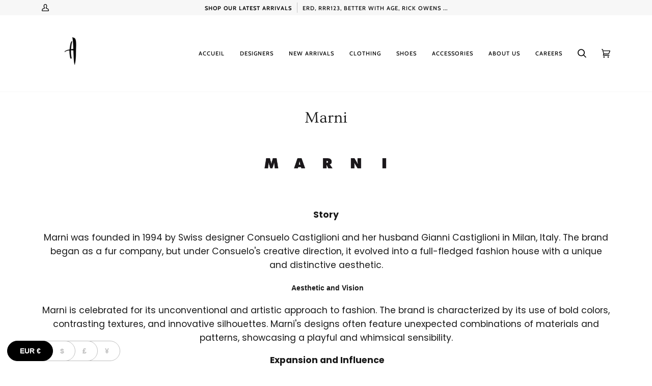

--- FILE ---
content_type: text/html; charset=utf-8
request_url: https://anrosa-store.com/es/collections/marni
body_size: 24683
content:
<!doctype html>
<html class="no-js" lang="es">
<head>
<!-- Google Tag Manager -->
<script>(function(w,d,s,l,i){w[l]=w[l]||[];w[l].push({'gtm.start':
new Date().getTime(),event:'gtm.js'});var f=d.getElementsByTagName(s)[0],
j=d.createElement(s),dl=l!='dataLayer'?'&l='+l:'';j.async=true;j.src=
'https://www.googletagmanager.com/gtm.js?id='+i+dl;f.parentNode.insertBefore(j,f);
})(window,document,'script','dataLayer','GTM-N49SQRDK');</script>
<!-- End Google Tag Manager -->
  <meta charset="utf-8">
  <meta http-equiv="X-UA-Compatible" content="IE=edge,chrome=1">
  <meta name="viewport" content="width=device-width,initial-scale=1">
  <meta name="theme-color" content="#585e71"><link rel="canonical" href="https://anrosa-store.com/es/collections/marni"><!-- ======================= Pipeline Theme V5.0.2 ========================= -->

  <link rel="preconnect" href="https://cdn.shopify.com" crossorigin>
  <link rel="preconnect" href="https://fonts.shopify.com" crossorigin>
  <link rel="preconnect" href="https://monorail-edge.shopifysvc.com" crossorigin>


  <link rel="preload" href="//anrosa-store.com/cdn/shop/t/3/assets/lazysizes.js?v=111431644619468174291614180054" as="script">
  <link rel="preload" href="//anrosa-store.com/cdn/shop/t/3/assets/vendor.js?v=137716196904437009191614180058" as="script">
  <link rel="preload" href="//anrosa-store.com/cdn/shop/t/3/assets/theme.js?v=77856187571631551301644605166" as="script">
  <link rel="preload" href="//anrosa-store.com/cdn/shop/t/3/assets/theme.css?v=66436175065797648901614180056" as="style"><link rel="shortcut icon" href="//anrosa-store.com/cdn/shop/files/ANROSA_6a9c0257-9135-4b73-a467-0f4561ee7403_32x32.png?v=1698412384" type="image/png"><!-- Title and description ================================================ -->
  
  <title>
    
    Marni
&ndash; Anrosa Store

  </title><meta name="description" content="    Story Marni was founded in 1994 by Swiss designer Consuelo Castiglioni and her husband Gianni Castiglioni in Milan, Italy. The brand began as a fur company, but under Consuelo&#39;s creative direction, it evolved into a full-fledged fashion house with a unique and distinctive aesthetic.  Aesthetic and Vision Marni is c"><!-- /snippets/social-meta-tags.liquid --><meta property="og:site_name" content="Anrosa Store">
<meta property="og:url" content="https://anrosa-store.com/es/collections/marni">
<meta property="og:title" content="Marni">
<meta property="og:type" content="website">
<meta property="og:description" content="    Story Marni was founded in 1994 by Swiss designer Consuelo Castiglioni and her husband Gianni Castiglioni in Milan, Italy. The brand began as a fur company, but under Consuelo&#39;s creative direction, it evolved into a full-fledged fashion house with a unique and distinctive aesthetic.  Aesthetic and Vision Marni is c">


<meta name="twitter:site" content="@">
<meta name="twitter:card" content="summary_large_image">
<meta name="twitter:title" content="Marni">
<meta name="twitter:description" content="    Story Marni was founded in 1994 by Swiss designer Consuelo Castiglioni and her husband Gianni Castiglioni in Milan, Italy. The brand began as a fur company, but under Consuelo&#39;s creative direction, it evolved into a full-fledged fashion house with a unique and distinctive aesthetic.  Aesthetic and Vision Marni is c">
<!-- CSS ================================================================== -->
  
  <link href="//anrosa-store.com/cdn/shop/t/3/assets/font-settings.css?v=37022029232308333881762408725" rel="stylesheet" type="text/css" media="all" />

  
<style data-shopify>

:root {
/* ================ Product video ================ */

---color_video_bg: #f2f2f2;


/* ================ Color Variables ================ */

/* === Backgrounds ===*/
---color-bg: #ffffff;
---color-bg-accent: #f7f7f7;

/* === Text colors ===*/
---color-text-dark: #000000;
---color-text: #191919;
---color-text-light: #333333;

/* === Bright color ===*/
---color-primary: #030303;
---color-primary-hover: #000000;
---color-primary-fade: rgba(3, 3, 3, 0.05);
---color-primary-fade-hover: rgba(3, 3, 3, 0.1);---color-primary-opposite: #ffffff;

/* === Secondary/link Color ===*/
---color-secondary: #585e71;
---color-secondary-hover: #2d354f;
---color-secondary-fade: rgba(88, 94, 113, 0.05);
---color-secondary-fade-hover: rgba(88, 94, 113, 0.1);---color-secondary-opposite: #ffffff;

/* === Shades of grey ===*/
---color-a5:  rgba(0, 0, 0, 0.05);
---color-a10: rgba(0, 0, 0, 0.1);
---color-a20: rgba(0, 0, 0, 0.2);
---color-a35: rgba(0, 0, 0, 0.35);
---color-a50: rgba(0, 0, 0, 0.5);
---color-a80: rgba(0, 0, 0, 0.8);
---color-a90: rgba(0, 0, 0, 0.9);
---color-a95: rgba(0, 0, 0, 0.95);


/* ================ Inverted Color Variables ================ */

---inverse-bg: #2e3438;
---inverse-bg-accent: #222324;

/* === Text colors ===*/
---inverse-text-dark: #eeefef;
---inverse-text: #e2e3e3;
---inverse-text-light: #ffffff;

/* === Bright color ===*/
---inverse-primary: #fcd8c8;
---inverse-primary-hover: #ffa278;
---inverse-primary-fade: rgba(252, 216, 200, 0.05);
---inverse-primary-fade-hover: rgba(252, 216, 200, 0.1);---inverse-primary-opposite: #000000;


/* === Second Color ===*/
---inverse-secondary: #c6dae5;
---inverse-secondary-hover: #86bcd9;
---inverse-secondary-fade: rgba(198, 218, 229, 0.05);
---inverse-secondary-fade-hover: rgba(198, 218, 229, 0.1);---inverse-secondary-opposite: #000000;


/* === Shades of grey ===*/
---inverse-a5:  rgba(255, 255, 255, 0.05);
---inverse-a10: rgba(255, 255, 255, 0.1);
---inverse-a20: rgba(255, 255, 255, 0.2);
---inverse-a35: rgba(255, 255, 255, 0.3);
---inverse-a80: rgba(255, 255, 255, 0.8);
---inverse-a90: rgba(255, 255, 255, 0.9);
---inverse-a95: rgba(255, 255, 255, 0.95);


/* === Account Bar ===*/
---color-announcement-bg: #f7f7f7;
---color-announcement-text: #060606;

/* === Nav and dropdown link background ===*/
---color-nav: #ffffff;
---color-nav-text: #030303;
---color-nav-border: #f7f7f7;
---color-nav-a10: rgba(3, 3, 3, 0.1);
---color-nav-a50: rgba(3, 3, 3, 0.5);

/* === Site Footer ===*/
---color-footer-bg: #ffffff;
---color-footer-text: #000000;
---color-footer-a5: rgba(0, 0, 0, 0.05);
---color-footer-a15: rgba(0, 0, 0, 0.15);
---color-footer-a90: rgba(0, 0, 0, 0.9);

/* === Products ===*/
---color-bg-product: #ffffff;


/* === disabled form colors ===*/
---color-disabled-bg: #e6e6e6;
---color-disabled-text: #a6a6a6;

---inverse-disabled-bg: #43484c;
---inverse-disabled-text: #777b7e;

/* === Gallery padding === */
---gallery-padding: 32px;

/* === Button Radius === */
---button-radius: 0px;


/* ================ Typography ================ */

---font-stack-body: Poppins, sans-serif;
---font-style-body: normal;
---font-weight-body: 400;
---font-weight-body-bold: 700;
---font-adjust-body: 1.0;

---font-stack-heading: Ovo, serif;
---font-style-heading: normal;
---font-weight-heading: 400;
---font-weight-heading-bold: 700;
---font-adjust-heading: 1.0;

  ---font-heading-space: initial;
  ---font-heading-caps: initial;


---font-stack-accent: Cabin, serif;
---font-style-accent: normal;
---font-weight-accent: 500;
---font-weight-accent-bold: 700;
---font-adjust-accent: 1.0;

---ico-select: url('//anrosa-store.com/cdn/shop/t/3/assets/ico-select.svg?v=161322774361156881761614180078');

---url-zoom: url('//anrosa-store.com/cdn/shop/t/3/assets/cursor-zoom.svg?v=62094751757162256821614268361');
---url-zoom-2x: url('//anrosa-store.com/cdn/shop/t/3/assets/cursor-zoom-2x.svg?v=75342415213450007151614268361');

}

</style>

  <link href="//anrosa-store.com/cdn/shop/t/3/assets/theme.css?v=66436175065797648901614180056" rel="stylesheet" type="text/css" media="all" />

  <script>
    document.documentElement.className = document.documentElement.className.replace('no-js', 'js');
    var theme = {
      routes: {
        product_recommendations_url: '/es/recommendations/products',
        root_url: '/es'
      },
      assets: {
        photoswipe: '//anrosa-store.com/cdn/shop/t/3/assets/photoswipe.js?v=40053551279037104431614180055',
        smoothscroll: '//anrosa-store.com/cdn/shop/t/3/assets/smoothscroll.js?v=37906625415260927261614180055',
        swatches: '//anrosa-store.com/cdn/shop/t/3/assets/swatches.json?v=3018878033003485901614180056',
        base: "//anrosa-store.com/cdn/shop/t/3/assets/"
      },
      strings: {
        swatchesKey: "Color",     
        addToCart: "Agregar al carrito",
        soldOut: "Agotado",
        unavailable: "No disponible",
        unitPrice: "Precio unitario",
        unitPriceSeparator: "por",        
        stockout: "Todos stock disponible está en el carrito"
      },
      settings: {
        swatches_enable: true
      },
      info: {
        name: 'pipeline'
      },
      moneyFormat: "\u003cspan class=money\u003e€{{amount_with_comma_separator}}\u003c\/span\u003e",
      version: '5.0.2'
    }
  </script><!-- Theme Javascript ============================================================== -->
  <script src="//anrosa-store.com/cdn/shop/t/3/assets/lazysizes.js?v=111431644619468174291614180054" async="async"></script>
  <script src="//anrosa-store.com/cdn/shop/t/3/assets/vendor.js?v=137716196904437009191614180058" defer="defer"></script>
  <script src="//anrosa-store.com/cdn/shop/t/3/assets/theme.js?v=77856187571631551301644605166" defer="defer"></script>

  <script type="text/javascript">
    if (window.MSInputMethodContext && document.documentMode) {
      var scripts = document.getElementsByTagName('script')[0];
      var polyfill = document.createElement("script");
      polyfill.defer = true;
      polyfill.src = "//anrosa-store.com/cdn/shop/t/3/assets/ie11.js?v=144489047535103983231614180054";

      scripts.parentNode.insertBefore(polyfill, scripts);
    }
  </script>

  <!-- Shopify app scripts =========================================================== -->
  <script>window.performance && window.performance.mark && window.performance.mark('shopify.content_for_header.start');</script><meta name="google-site-verification" content="a8N5_lOh-T7Q7egov_08ZQCY80zAv_HQKoizjZMymno">
<meta name="facebook-domain-verification" content="079g4811v65abwlq0pcezwkprc0low">
<meta name="facebook-domain-verification" content="yehot8nn26w2ln38mpixl0ylvw07hf">
<meta id="shopify-digital-wallet" name="shopify-digital-wallet" content="/54874144975/digital_wallets/dialog">
<meta name="shopify-checkout-api-token" content="938bd6fa47f9a6bc784e77dc3cf5b36b">
<meta id="in-context-paypal-metadata" data-shop-id="54874144975" data-venmo-supported="false" data-environment="production" data-locale="es_ES" data-paypal-v4="true" data-currency="EUR">
<link rel="alternate" type="application/atom+xml" title="Feed" href="/es/collections/marni.atom" />
<link rel="alternate" hreflang="x-default" href="https://anrosa-store.com/collections/marni">
<link rel="alternate" hreflang="en" href="https://anrosa-store.com/collections/marni">
<link rel="alternate" hreflang="es" href="https://anrosa-store.com/es/collections/marni">
<link rel="alternate" hreflang="ja" href="https://anrosa-store.com/ja/collections/marni">
<link rel="alternate" hreflang="ko" href="https://anrosa-store.com/ko/collections/marni">
<link rel="alternate" hreflang="zh-Hans-CN" href="https://anrosa-store.com/zh-cn/collections/marni">
<link rel="alternate" hreflang="en-CN" href="https://anrosa-store.com/en-cn/collections/marni">
<link rel="alternate" hreflang="en-US" href="https://anrosa-store.com/en-us/collections/marni">
<link rel="alternate" hreflang="en-GB" href="https://anrosa-store.com/en-gb/collections/marni">
<link rel="alternate" hreflang="en-KR" href="https://anrosa-store.com/en-kr/collections/marni">
<link rel="alternate" hreflang="ko-KR" href="https://anrosa-store.com/ko-kr/collections/marni">
<link rel="alternate" hreflang="en-BE" href="https://anrosa-store.com/en-be/collections/marni">
<link rel="alternate" hreflang="en-DE" href="https://anrosa-store.com/en-de/collections/marni">
<link rel="alternate" hreflang="de-DE" href="https://anrosa-store.com/de-de/collections/marni">
<link rel="alternate" hreflang="en-CH" href="https://anrosa-store.com/en-ch/collections/marni">
<link rel="alternate" type="application/json+oembed" href="https://anrosa-store.com/es/collections/marni.oembed">
<script async="async" src="/checkouts/internal/preloads.js?locale=es-FR"></script>
<script id="shopify-features" type="application/json">{"accessToken":"938bd6fa47f9a6bc784e77dc3cf5b36b","betas":["rich-media-storefront-analytics"],"domain":"anrosa-store.com","predictiveSearch":true,"shopId":54874144975,"locale":"es"}</script>
<script>var Shopify = Shopify || {};
Shopify.shop = "anrosa-store.myshopify.com";
Shopify.locale = "es";
Shopify.currency = {"active":"EUR","rate":"1.0"};
Shopify.country = "FR";
Shopify.theme = {"name":"Pipeline","id":120136630479,"schema_name":"Pipeline","schema_version":"5.0.2","theme_store_id":739,"role":"main"};
Shopify.theme.handle = "null";
Shopify.theme.style = {"id":null,"handle":null};
Shopify.cdnHost = "anrosa-store.com/cdn";
Shopify.routes = Shopify.routes || {};
Shopify.routes.root = "/es/";</script>
<script type="module">!function(o){(o.Shopify=o.Shopify||{}).modules=!0}(window);</script>
<script>!function(o){function n(){var o=[];function n(){o.push(Array.prototype.slice.apply(arguments))}return n.q=o,n}var t=o.Shopify=o.Shopify||{};t.loadFeatures=n(),t.autoloadFeatures=n()}(window);</script>
<script id="shop-js-analytics" type="application/json">{"pageType":"collection"}</script>
<script defer="defer" async type="module" src="//anrosa-store.com/cdn/shopifycloud/shop-js/modules/v2/client.init-shop-cart-sync_BFpxDrjM.es.esm.js"></script>
<script defer="defer" async type="module" src="//anrosa-store.com/cdn/shopifycloud/shop-js/modules/v2/chunk.common_CnP21gUX.esm.js"></script>
<script defer="defer" async type="module" src="//anrosa-store.com/cdn/shopifycloud/shop-js/modules/v2/chunk.modal_D61HrJrg.esm.js"></script>
<script type="module">
  await import("//anrosa-store.com/cdn/shopifycloud/shop-js/modules/v2/client.init-shop-cart-sync_BFpxDrjM.es.esm.js");
await import("//anrosa-store.com/cdn/shopifycloud/shop-js/modules/v2/chunk.common_CnP21gUX.esm.js");
await import("//anrosa-store.com/cdn/shopifycloud/shop-js/modules/v2/chunk.modal_D61HrJrg.esm.js");

  window.Shopify.SignInWithShop?.initShopCartSync?.({"fedCMEnabled":true,"windoidEnabled":true});

</script>
<script>(function() {
  var isLoaded = false;
  function asyncLoad() {
    if (isLoaded) return;
    isLoaded = true;
    var urls = ["https:\/\/cdn.nfcube.com\/instafeed-ffc5103688a24b128931615d7ad182da.js?shop=anrosa-store.myshopify.com"];
    for (var i = 0; i < urls.length; i++) {
      var s = document.createElement('script');
      s.type = 'text/javascript';
      s.async = true;
      s.src = urls[i];
      var x = document.getElementsByTagName('script')[0];
      x.parentNode.insertBefore(s, x);
    }
  };
  if(window.attachEvent) {
    window.attachEvent('onload', asyncLoad);
  } else {
    window.addEventListener('load', asyncLoad, false);
  }
})();</script>
<script id="__st">var __st={"a":54874144975,"offset":3600,"reqid":"e2e249cd-a294-4405-ad05-036e9e4f69a6-1769865940","pageurl":"anrosa-store.com\/es\/collections\/marni","u":"d4edd7ed7b54","p":"collection","rtyp":"collection","rid":612572954948};</script>
<script>window.ShopifyPaypalV4VisibilityTracking = true;</script>
<script id="captcha-bootstrap">!function(){'use strict';const t='contact',e='account',n='new_comment',o=[[t,t],['blogs',n],['comments',n],[t,'customer']],c=[[e,'customer_login'],[e,'guest_login'],[e,'recover_customer_password'],[e,'create_customer']],r=t=>t.map((([t,e])=>`form[action*='/${t}']:not([data-nocaptcha='true']) input[name='form_type'][value='${e}']`)).join(','),a=t=>()=>t?[...document.querySelectorAll(t)].map((t=>t.form)):[];function s(){const t=[...o],e=r(t);return a(e)}const i='password',u='form_key',d=['recaptcha-v3-token','g-recaptcha-response','h-captcha-response',i],f=()=>{try{return window.sessionStorage}catch{return}},m='__shopify_v',_=t=>t.elements[u];function p(t,e,n=!1){try{const o=window.sessionStorage,c=JSON.parse(o.getItem(e)),{data:r}=function(t){const{data:e,action:n}=t;return t[m]||n?{data:e,action:n}:{data:t,action:n}}(c);for(const[e,n]of Object.entries(r))t.elements[e]&&(t.elements[e].value=n);n&&o.removeItem(e)}catch(o){console.error('form repopulation failed',{error:o})}}const l='form_type',E='cptcha';function T(t){t.dataset[E]=!0}const w=window,h=w.document,L='Shopify',v='ce_forms',y='captcha';let A=!1;((t,e)=>{const n=(g='f06e6c50-85a8-45c8-87d0-21a2b65856fe',I='https://cdn.shopify.com/shopifycloud/storefront-forms-hcaptcha/ce_storefront_forms_captcha_hcaptcha.v1.5.2.iife.js',D={infoText:'Protegido por hCaptcha',privacyText:'Privacidad',termsText:'Términos'},(t,e,n)=>{const o=w[L][v],c=o.bindForm;if(c)return c(t,g,e,D).then(n);var r;o.q.push([[t,g,e,D],n]),r=I,A||(h.body.append(Object.assign(h.createElement('script'),{id:'captcha-provider',async:!0,src:r})),A=!0)});var g,I,D;w[L]=w[L]||{},w[L][v]=w[L][v]||{},w[L][v].q=[],w[L][y]=w[L][y]||{},w[L][y].protect=function(t,e){n(t,void 0,e),T(t)},Object.freeze(w[L][y]),function(t,e,n,w,h,L){const[v,y,A,g]=function(t,e,n){const i=e?o:[],u=t?c:[],d=[...i,...u],f=r(d),m=r(i),_=r(d.filter((([t,e])=>n.includes(e))));return[a(f),a(m),a(_),s()]}(w,h,L),I=t=>{const e=t.target;return e instanceof HTMLFormElement?e:e&&e.form},D=t=>v().includes(t);t.addEventListener('submit',(t=>{const e=I(t);if(!e)return;const n=D(e)&&!e.dataset.hcaptchaBound&&!e.dataset.recaptchaBound,o=_(e),c=g().includes(e)&&(!o||!o.value);(n||c)&&t.preventDefault(),c&&!n&&(function(t){try{if(!f())return;!function(t){const e=f();if(!e)return;const n=_(t);if(!n)return;const o=n.value;o&&e.removeItem(o)}(t);const e=Array.from(Array(32),(()=>Math.random().toString(36)[2])).join('');!function(t,e){_(t)||t.append(Object.assign(document.createElement('input'),{type:'hidden',name:u})),t.elements[u].value=e}(t,e),function(t,e){const n=f();if(!n)return;const o=[...t.querySelectorAll(`input[type='${i}']`)].map((({name:t})=>t)),c=[...d,...o],r={};for(const[a,s]of new FormData(t).entries())c.includes(a)||(r[a]=s);n.setItem(e,JSON.stringify({[m]:1,action:t.action,data:r}))}(t,e)}catch(e){console.error('failed to persist form',e)}}(e),e.submit())}));const S=(t,e)=>{t&&!t.dataset[E]&&(n(t,e.some((e=>e===t))),T(t))};for(const o of['focusin','change'])t.addEventListener(o,(t=>{const e=I(t);D(e)&&S(e,y())}));const B=e.get('form_key'),M=e.get(l),P=B&&M;t.addEventListener('DOMContentLoaded',(()=>{const t=y();if(P)for(const e of t)e.elements[l].value===M&&p(e,B);[...new Set([...A(),...v().filter((t=>'true'===t.dataset.shopifyCaptcha))])].forEach((e=>S(e,t)))}))}(h,new URLSearchParams(w.location.search),n,t,e,['guest_login'])})(!0,!0)}();</script>
<script integrity="sha256-4kQ18oKyAcykRKYeNunJcIwy7WH5gtpwJnB7kiuLZ1E=" data-source-attribution="shopify.loadfeatures" defer="defer" src="//anrosa-store.com/cdn/shopifycloud/storefront/assets/storefront/load_feature-a0a9edcb.js" crossorigin="anonymous"></script>
<script data-source-attribution="shopify.dynamic_checkout.dynamic.init">var Shopify=Shopify||{};Shopify.PaymentButton=Shopify.PaymentButton||{isStorefrontPortableWallets:!0,init:function(){window.Shopify.PaymentButton.init=function(){};var t=document.createElement("script");t.src="https://anrosa-store.com/cdn/shopifycloud/portable-wallets/latest/portable-wallets.es.js",t.type="module",document.head.appendChild(t)}};
</script>
<script data-source-attribution="shopify.dynamic_checkout.buyer_consent">
  function portableWalletsHideBuyerConsent(e){var t=document.getElementById("shopify-buyer-consent"),n=document.getElementById("shopify-subscription-policy-button");t&&n&&(t.classList.add("hidden"),t.setAttribute("aria-hidden","true"),n.removeEventListener("click",e))}function portableWalletsShowBuyerConsent(e){var t=document.getElementById("shopify-buyer-consent"),n=document.getElementById("shopify-subscription-policy-button");t&&n&&(t.classList.remove("hidden"),t.removeAttribute("aria-hidden"),n.addEventListener("click",e))}window.Shopify?.PaymentButton&&(window.Shopify.PaymentButton.hideBuyerConsent=portableWalletsHideBuyerConsent,window.Shopify.PaymentButton.showBuyerConsent=portableWalletsShowBuyerConsent);
</script>
<script data-source-attribution="shopify.dynamic_checkout.cart.bootstrap">document.addEventListener("DOMContentLoaded",(function(){function t(){return document.querySelector("shopify-accelerated-checkout-cart, shopify-accelerated-checkout")}if(t())Shopify.PaymentButton.init();else{new MutationObserver((function(e,n){t()&&(Shopify.PaymentButton.init(),n.disconnect())})).observe(document.body,{childList:!0,subtree:!0})}}));
</script>
<link id="shopify-accelerated-checkout-styles" rel="stylesheet" media="screen" href="https://anrosa-store.com/cdn/shopifycloud/portable-wallets/latest/accelerated-checkout-backwards-compat.css" crossorigin="anonymous">
<style id="shopify-accelerated-checkout-cart">
        #shopify-buyer-consent {
  margin-top: 1em;
  display: inline-block;
  width: 100%;
}

#shopify-buyer-consent.hidden {
  display: none;
}

#shopify-subscription-policy-button {
  background: none;
  border: none;
  padding: 0;
  text-decoration: underline;
  font-size: inherit;
  cursor: pointer;
}

#shopify-subscription-policy-button::before {
  box-shadow: none;
}

      </style>

<script>window.performance && window.performance.mark && window.performance.mark('shopify.content_for_header.end');</script>
<!-- BEGIN app block: shopify://apps/beast-currency-converter/blocks/doubly/267afa86-a419-4d5b-a61b-556038e7294d -->


	<script>
		var DoublyGlobalCurrency, catchXHR = true, bccAppVersion = 1;
       	var DoublyGlobal = {
			theme : 'layered_theme',
			spanClass : 'money',
			cookieName : '_g1743763146',
			ratesUrl :  'https://init.grizzlyapps.com/9e32c84f0db4f7b1eb40c32bdb0bdea9',
			geoUrl : 'https://currency.grizzlyapps.com/83d400c612f9a099fab8f76dcab73a48',
			shopCurrency : 'EUR',
            allowedCurrencies : '["EUR","USD","GBP","CNY"]',
			countriesJSON : '[]',
			currencyMessage : 'All orders are processed in EUR. While the content of your cart is currently displayed in <span class="selected-currency"></span>, you will checkout using EUR at the most current exchange rate.',
            currencyFormat : 'money_with_currency_format',
			euroFormat : 'amount_with_comma_separator',
            removeDecimals : 0,
            roundDecimals : 0,
            roundTo : '99',
            autoSwitch : 0,
			showPriceOnHover : 0,
            showCurrencyMessage : false,
			hideConverter : '0',
			forceJqueryLoad : false,
			beeketing : true,
			themeScript : '',
			customerScriptBefore : '',
			customerScriptAfter : '',
			debug: false
		};

		<!-- inline script: fixes + various plugin js functions -->
		DoublyGlobal.themeScript = "if(DoublyGlobal.debug) debugger;jQueryGrizzly('head').append('<style> .doubly-message { margin:0px 0 25px 0; text-align:left; } #AjaxifyModal .doubly-message { margin:0px 25px 25px 25px; } <\/style>'); if (jQueryGrizzly('.cart__footer .doubly-message').length==0) { jQueryGrizzly('.cart__footer .grid').before('<div class=\"doubly-message\"><\/div>'); } jQueryGrizzly(document).ajaxComplete(function() { if (jQueryGrizzly('.cart__footer .doubly-message').length==0) { jQueryGrizzly('.cart__footer .grid').before('<div class=\"doubly-message\"><\/div>'); } });";DoublyGlobal.initLayeredDesign = function(){
                    jQueryGrizzly('.currency-switcher-btn').unbind('click');
                    var selectedOption;
                    jQueryGrizzly('.currency-switcher-btn').click(function() {
                        selectedOption = jQueryGrizzly(this).attr('doubly-currency');
                        jQueryGrizzly('.layered-currency-switcher').each(function() {
                            var currencySwitcher = jQueryGrizzly(this);
                            var a_length = currencySwitcher.find('.currency-switcher-btn').length;
                            var temp_length = a_length;
                            currencySwitcher.find('.currency-switcher-btn').each(function() {
                                jQueryGrizzly(this).css({
                                    'z-index': a_length
                                });
                                a_length--;
                            });
                            var current = currencySwitcher.find('.currency-switcher-btn[doubly-currency="' + selectedOption + '"]');
                            var constant = temp_length;
                            current.addClass('selected');
                            currencySwitcher.find('.currency-switcher-btn').not(current).removeClass('selected');
                            var i = 1;
                            var success = 0;
                            currencySwitcher.find('.currency-switcher-btn').each(function() {
                                if (!jQueryGrizzly(this).hasClass('selected')) {
                                    if (success == 0) {
                                        jQueryGrizzly(this).css({
                                            'z-index': i,
                                            'text-align': 'center',
                                            'padding-right': '49px',
                                            'padding-left': '11px'
                                        });
                                        i++;
                                    } else {
                                        constant--;
                                        jQueryGrizzly(this).css({
                                            'z-index': constant,
                                            'text-align': 'center',
                                            'padding-left': '49px',
                                            'padding-right': '11px'
                                        });
                                    }
                                } else {
                                    jQueryGrizzly(this).css({
                                        'z-index': constant
                                    });
                                    success = 1;
                                }
                            });
                        });
                    });
                };
                DoublyGlobal.addSelect = function(){
                    /* add select in select wrapper or body */  
                    if (jQueryGrizzly('.doubly-wrapper').length>0) { 
                        var doublyWrapper = '.doubly-wrapper';
                    } else if (jQueryGrizzly('.doubly-float').length==0) {
                        var doublyWrapper = '.doubly-float';
                        jQueryGrizzly('body').append('<div class="doubly-float"></div>');
                    }
                    document.querySelectorAll(doublyWrapper).forEach(function(el) {
                        el.insertAdjacentHTML('afterbegin', '<ul class="layered-currency-switcher"><li><button class="currency-switcher-btn" doubly-currency="EUR" href="javascript:void(0)"><span>EUR</span> &#8364;</button><button class="currency-switcher-btn" doubly-currency="USD" href="javascript:void(0)"><span>USD</span> &#36;</button><button class="currency-switcher-btn" doubly-currency="GBP" href="javascript:void(0)"><span>GBP</span> &#163;</button><button class="currency-switcher-btn" doubly-currency="CNY" href="javascript:void(0)"><span>CNY</span> &#165;</button></li></ul>');
                    });
                }
		var bbb = "0";
	</script>
	
	
	<!-- inline styles -->
	<style> 
		
		
		.layered-currency-switcher{width:auto;float:right;padding:0 0 0 50px;margin:0px;}.layered-currency-switcher li{display:block;float:left;font-size:15px;margin:0px;}.layered-currency-switcher li button.currency-switcher-btn{width:auto;height:auto;margin-bottom:0px;background:#fff;font-family:Arial!important;line-height:18px;border:1px solid #dadada;border-radius:25px;color:#9a9a9a;float:left;font-weight:700;margin-left:-46px;min-width:90px;position:relative;text-align:center;text-decoration:none;padding:10px 11px 10px 49px}.price-on-hover,.price-on-hover-wrapper{font-size:15px!important;line-height:25px!important}.layered-currency-switcher li button.currency-switcher-btn:focus{outline:0;-webkit-outline:none;-moz-outline:none;-o-outline:none}.layered-currency-switcher li button.currency-switcher-btn:hover{background:#ddf6cf;border-color:#a9d092;color:#89b171}.layered-currency-switcher li button.currency-switcher-btn span{display:none}.layered-currency-switcher li button.currency-switcher-btn:first-child{border-radius:25px}.layered-currency-switcher li button.currency-switcher-btn.selected{background:#de4c39;border-color:#de4c39;color:#fff;z-index:99;padding-left:23px!important;padding-right:23px!important}.layered-currency-switcher li button.currency-switcher-btn.selected span{display:inline-block}.doubly,.money{position:relative; font-weight:inherit !important; font-size:inherit !important;text-decoration:inherit !important;}.price-on-hover-wrapper{position:absolute;left:-50%;text-align:center;width:200%;top:110%;z-index:100000000}.price-on-hover{background:#333;border-color:#FFF!important;padding:2px 5px 3px;font-weight:400;border-radius:5px;font-family:Helvetica Neue,Arial;color:#fff;border:0}.price-on-hover:after{content:\"\";position:absolute;left:50%;margin-left:-4px;margin-top:-2px;width:0;height:0;border-bottom:solid 4px #333;border-left:solid 4px transparent;border-right:solid 4px transparent}.doubly-message{margin:5px 0}.doubly-wrapper{float:right}.doubly-float{position:fixed;bottom:10px;left:10px;right:auto;z-index:100000;}select.currency-switcher{margin:0px; position:relative; top:auto;}.layered-currency-switcher li button.currency-switcher-btn { background: #FFFFFF !important; border-color: #BFBFBF !important; color: #BFBFBF !important; } .layered-currency-switcher li button.currency-switcher-btn:hover { background: #DDF6CF !important; border-color: #89B171 !important; color: #89B171 !important; } .layered-currency-switcher li button.currency-switcher-btn.selected { background: #000000 !important; border-color: #000000 !important; color: #FFFFFF !important; } .price-on-hover { background-color: #333333 !important; color: #FFFFFF !important; } .price-on-hover:after { border-bottom-color: #333333 !important;}
	</style>
	
	<script src="https://cdn.shopify.com/extensions/01997e3d-dbe8-7f57-a70f-4120f12c2b07/currency-54/assets/doubly.js" async data-no-instant></script>



<!-- END app block --><!-- BEGIN app block: shopify://apps/instafeed/blocks/head-block/c447db20-095d-4a10-9725-b5977662c9d5 --><link rel="preconnect" href="https://cdn.nfcube.com/">
<link rel="preconnect" href="https://scontent.cdninstagram.com/">


  <script>
    document.addEventListener('DOMContentLoaded', function () {
      let instafeedScript = document.createElement('script');

      
        instafeedScript.src = 'https://cdn.nfcube.com/instafeed-ffc5103688a24b128931615d7ad182da.js';
      

      document.body.appendChild(instafeedScript);
    });
  </script>





<!-- END app block --><meta property="og:image" content="https://cdn.shopify.com/s/files/1/0548/7414/4975/files/ANROSA_LOGO_NEW_25b38aea-71ca-4d68-9838-496dbcfe66d4.png?v=1737128731" />
<meta property="og:image:secure_url" content="https://cdn.shopify.com/s/files/1/0548/7414/4975/files/ANROSA_LOGO_NEW_25b38aea-71ca-4d68-9838-496dbcfe66d4.png?v=1737128731" />
<meta property="og:image:width" content="676" />
<meta property="og:image:height" content="574" />
<link href="https://monorail-edge.shopifysvc.com" rel="dns-prefetch">
<script>(function(){if ("sendBeacon" in navigator && "performance" in window) {try {var session_token_from_headers = performance.getEntriesByType('navigation')[0].serverTiming.find(x => x.name == '_s').description;} catch {var session_token_from_headers = undefined;}var session_cookie_matches = document.cookie.match(/_shopify_s=([^;]*)/);var session_token_from_cookie = session_cookie_matches && session_cookie_matches.length === 2 ? session_cookie_matches[1] : "";var session_token = session_token_from_headers || session_token_from_cookie || "";function handle_abandonment_event(e) {var entries = performance.getEntries().filter(function(entry) {return /monorail-edge.shopifysvc.com/.test(entry.name);});if (!window.abandonment_tracked && entries.length === 0) {window.abandonment_tracked = true;var currentMs = Date.now();var navigation_start = performance.timing.navigationStart;var payload = {shop_id: 54874144975,url: window.location.href,navigation_start,duration: currentMs - navigation_start,session_token,page_type: "collection"};window.navigator.sendBeacon("https://monorail-edge.shopifysvc.com/v1/produce", JSON.stringify({schema_id: "online_store_buyer_site_abandonment/1.1",payload: payload,metadata: {event_created_at_ms: currentMs,event_sent_at_ms: currentMs}}));}}window.addEventListener('pagehide', handle_abandonment_event);}}());</script>
<script id="web-pixels-manager-setup">(function e(e,d,r,n,o){if(void 0===o&&(o={}),!Boolean(null===(a=null===(i=window.Shopify)||void 0===i?void 0:i.analytics)||void 0===a?void 0:a.replayQueue)){var i,a;window.Shopify=window.Shopify||{};var t=window.Shopify;t.analytics=t.analytics||{};var s=t.analytics;s.replayQueue=[],s.publish=function(e,d,r){return s.replayQueue.push([e,d,r]),!0};try{self.performance.mark("wpm:start")}catch(e){}var l=function(){var e={modern:/Edge?\/(1{2}[4-9]|1[2-9]\d|[2-9]\d{2}|\d{4,})\.\d+(\.\d+|)|Firefox\/(1{2}[4-9]|1[2-9]\d|[2-9]\d{2}|\d{4,})\.\d+(\.\d+|)|Chrom(ium|e)\/(9{2}|\d{3,})\.\d+(\.\d+|)|(Maci|X1{2}).+ Version\/(15\.\d+|(1[6-9]|[2-9]\d|\d{3,})\.\d+)([,.]\d+|)( \(\w+\)|)( Mobile\/\w+|) Safari\/|Chrome.+OPR\/(9{2}|\d{3,})\.\d+\.\d+|(CPU[ +]OS|iPhone[ +]OS|CPU[ +]iPhone|CPU IPhone OS|CPU iPad OS)[ +]+(15[._]\d+|(1[6-9]|[2-9]\d|\d{3,})[._]\d+)([._]\d+|)|Android:?[ /-](13[3-9]|1[4-9]\d|[2-9]\d{2}|\d{4,})(\.\d+|)(\.\d+|)|Android.+Firefox\/(13[5-9]|1[4-9]\d|[2-9]\d{2}|\d{4,})\.\d+(\.\d+|)|Android.+Chrom(ium|e)\/(13[3-9]|1[4-9]\d|[2-9]\d{2}|\d{4,})\.\d+(\.\d+|)|SamsungBrowser\/([2-9]\d|\d{3,})\.\d+/,legacy:/Edge?\/(1[6-9]|[2-9]\d|\d{3,})\.\d+(\.\d+|)|Firefox\/(5[4-9]|[6-9]\d|\d{3,})\.\d+(\.\d+|)|Chrom(ium|e)\/(5[1-9]|[6-9]\d|\d{3,})\.\d+(\.\d+|)([\d.]+$|.*Safari\/(?![\d.]+ Edge\/[\d.]+$))|(Maci|X1{2}).+ Version\/(10\.\d+|(1[1-9]|[2-9]\d|\d{3,})\.\d+)([,.]\d+|)( \(\w+\)|)( Mobile\/\w+|) Safari\/|Chrome.+OPR\/(3[89]|[4-9]\d|\d{3,})\.\d+\.\d+|(CPU[ +]OS|iPhone[ +]OS|CPU[ +]iPhone|CPU IPhone OS|CPU iPad OS)[ +]+(10[._]\d+|(1[1-9]|[2-9]\d|\d{3,})[._]\d+)([._]\d+|)|Android:?[ /-](13[3-9]|1[4-9]\d|[2-9]\d{2}|\d{4,})(\.\d+|)(\.\d+|)|Mobile Safari.+OPR\/([89]\d|\d{3,})\.\d+\.\d+|Android.+Firefox\/(13[5-9]|1[4-9]\d|[2-9]\d{2}|\d{4,})\.\d+(\.\d+|)|Android.+Chrom(ium|e)\/(13[3-9]|1[4-9]\d|[2-9]\d{2}|\d{4,})\.\d+(\.\d+|)|Android.+(UC? ?Browser|UCWEB|U3)[ /]?(15\.([5-9]|\d{2,})|(1[6-9]|[2-9]\d|\d{3,})\.\d+)\.\d+|SamsungBrowser\/(5\.\d+|([6-9]|\d{2,})\.\d+)|Android.+MQ{2}Browser\/(14(\.(9|\d{2,})|)|(1[5-9]|[2-9]\d|\d{3,})(\.\d+|))(\.\d+|)|K[Aa][Ii]OS\/(3\.\d+|([4-9]|\d{2,})\.\d+)(\.\d+|)/},d=e.modern,r=e.legacy,n=navigator.userAgent;return n.match(d)?"modern":n.match(r)?"legacy":"unknown"}(),u="modern"===l?"modern":"legacy",c=(null!=n?n:{modern:"",legacy:""})[u],f=function(e){return[e.baseUrl,"/wpm","/b",e.hashVersion,"modern"===e.buildTarget?"m":"l",".js"].join("")}({baseUrl:d,hashVersion:r,buildTarget:u}),m=function(e){var d=e.version,r=e.bundleTarget,n=e.surface,o=e.pageUrl,i=e.monorailEndpoint;return{emit:function(e){var a=e.status,t=e.errorMsg,s=(new Date).getTime(),l=JSON.stringify({metadata:{event_sent_at_ms:s},events:[{schema_id:"web_pixels_manager_load/3.1",payload:{version:d,bundle_target:r,page_url:o,status:a,surface:n,error_msg:t},metadata:{event_created_at_ms:s}}]});if(!i)return console&&console.warn&&console.warn("[Web Pixels Manager] No Monorail endpoint provided, skipping logging."),!1;try{return self.navigator.sendBeacon.bind(self.navigator)(i,l)}catch(e){}var u=new XMLHttpRequest;try{return u.open("POST",i,!0),u.setRequestHeader("Content-Type","text/plain"),u.send(l),!0}catch(e){return console&&console.warn&&console.warn("[Web Pixels Manager] Got an unhandled error while logging to Monorail."),!1}}}}({version:r,bundleTarget:l,surface:e.surface,pageUrl:self.location.href,monorailEndpoint:e.monorailEndpoint});try{o.browserTarget=l,function(e){var d=e.src,r=e.async,n=void 0===r||r,o=e.onload,i=e.onerror,a=e.sri,t=e.scriptDataAttributes,s=void 0===t?{}:t,l=document.createElement("script"),u=document.querySelector("head"),c=document.querySelector("body");if(l.async=n,l.src=d,a&&(l.integrity=a,l.crossOrigin="anonymous"),s)for(var f in s)if(Object.prototype.hasOwnProperty.call(s,f))try{l.dataset[f]=s[f]}catch(e){}if(o&&l.addEventListener("load",o),i&&l.addEventListener("error",i),u)u.appendChild(l);else{if(!c)throw new Error("Did not find a head or body element to append the script");c.appendChild(l)}}({src:f,async:!0,onload:function(){if(!function(){var e,d;return Boolean(null===(d=null===(e=window.Shopify)||void 0===e?void 0:e.analytics)||void 0===d?void 0:d.initialized)}()){var d=window.webPixelsManager.init(e)||void 0;if(d){var r=window.Shopify.analytics;r.replayQueue.forEach((function(e){var r=e[0],n=e[1],o=e[2];d.publishCustomEvent(r,n,o)})),r.replayQueue=[],r.publish=d.publishCustomEvent,r.visitor=d.visitor,r.initialized=!0}}},onerror:function(){return m.emit({status:"failed",errorMsg:"".concat(f," has failed to load")})},sri:function(e){var d=/^sha384-[A-Za-z0-9+/=]+$/;return"string"==typeof e&&d.test(e)}(c)?c:"",scriptDataAttributes:o}),m.emit({status:"loading"})}catch(e){m.emit({status:"failed",errorMsg:(null==e?void 0:e.message)||"Unknown error"})}}})({shopId: 54874144975,storefrontBaseUrl: "https://anrosa-store.com",extensionsBaseUrl: "https://extensions.shopifycdn.com/cdn/shopifycloud/web-pixels-manager",monorailEndpoint: "https://monorail-edge.shopifysvc.com/unstable/produce_batch",surface: "storefront-renderer",enabledBetaFlags: ["2dca8a86"],webPixelsConfigList: [{"id":"2944008516","configuration":"{\"accountID\":\"anrosa-store\"}","eventPayloadVersion":"v1","runtimeContext":"STRICT","scriptVersion":"5503eca56790d6863e31590c8c364ee3","type":"APP","apiClientId":12388204545,"privacyPurposes":["ANALYTICS","MARKETING","SALE_OF_DATA"],"dataSharingAdjustments":{"protectedCustomerApprovalScopes":["read_customer_email","read_customer_name","read_customer_personal_data","read_customer_phone"]}},{"id":"1926168900","configuration":"{\"pixelCode\":\"CLB136RC77UB8I93DP70\"}","eventPayloadVersion":"v1","runtimeContext":"STRICT","scriptVersion":"22e92c2ad45662f435e4801458fb78cc","type":"APP","apiClientId":4383523,"privacyPurposes":["ANALYTICS","MARKETING","SALE_OF_DATA"],"dataSharingAdjustments":{"protectedCustomerApprovalScopes":["read_customer_address","read_customer_email","read_customer_name","read_customer_personal_data","read_customer_phone"]}},{"id":"1609498948","configuration":"{\"subdomain\": \"anrosa-store\"}","eventPayloadVersion":"v1","runtimeContext":"STRICT","scriptVersion":"7c43d34f3733b2440dd44bce7edbeb00","type":"APP","apiClientId":1615517,"privacyPurposes":["ANALYTICS","MARKETING","SALE_OF_DATA"],"dataSharingAdjustments":{"protectedCustomerApprovalScopes":["read_customer_address","read_customer_email","read_customer_name","read_customer_personal_data","read_customer_phone"]}},{"id":"925401412","configuration":"{\"config\":\"{\\\"pixel_id\\\":\\\"G-2YFH4WFL4F\\\",\\\"target_country\\\":\\\"FR\\\",\\\"gtag_events\\\":[{\\\"type\\\":\\\"search\\\",\\\"action_label\\\":\\\"G-2YFH4WFL4F\\\"},{\\\"type\\\":\\\"begin_checkout\\\",\\\"action_label\\\":\\\"G-2YFH4WFL4F\\\"},{\\\"type\\\":\\\"view_item\\\",\\\"action_label\\\":[\\\"G-2YFH4WFL4F\\\",\\\"MC-QE3TNMM4TF\\\"]},{\\\"type\\\":\\\"purchase\\\",\\\"action_label\\\":[\\\"G-2YFH4WFL4F\\\",\\\"MC-QE3TNMM4TF\\\"]},{\\\"type\\\":\\\"page_view\\\",\\\"action_label\\\":[\\\"G-2YFH4WFL4F\\\",\\\"MC-QE3TNMM4TF\\\"]},{\\\"type\\\":\\\"add_payment_info\\\",\\\"action_label\\\":\\\"G-2YFH4WFL4F\\\"},{\\\"type\\\":\\\"add_to_cart\\\",\\\"action_label\\\":\\\"G-2YFH4WFL4F\\\"}],\\\"enable_monitoring_mode\\\":false}\"}","eventPayloadVersion":"v1","runtimeContext":"OPEN","scriptVersion":"b2a88bafab3e21179ed38636efcd8a93","type":"APP","apiClientId":1780363,"privacyPurposes":[],"dataSharingAdjustments":{"protectedCustomerApprovalScopes":["read_customer_address","read_customer_email","read_customer_name","read_customer_personal_data","read_customer_phone"]}},{"id":"247464260","configuration":"{\"pixel_id\":\"1831014133727698\",\"pixel_type\":\"facebook_pixel\",\"metaapp_system_user_token\":\"-\"}","eventPayloadVersion":"v1","runtimeContext":"OPEN","scriptVersion":"ca16bc87fe92b6042fbaa3acc2fbdaa6","type":"APP","apiClientId":2329312,"privacyPurposes":["ANALYTICS","MARKETING","SALE_OF_DATA"],"dataSharingAdjustments":{"protectedCustomerApprovalScopes":["read_customer_address","read_customer_email","read_customer_name","read_customer_personal_data","read_customer_phone"]}},{"id":"shopify-app-pixel","configuration":"{}","eventPayloadVersion":"v1","runtimeContext":"STRICT","scriptVersion":"0450","apiClientId":"shopify-pixel","type":"APP","privacyPurposes":["ANALYTICS","MARKETING"]},{"id":"shopify-custom-pixel","eventPayloadVersion":"v1","runtimeContext":"LAX","scriptVersion":"0450","apiClientId":"shopify-pixel","type":"CUSTOM","privacyPurposes":["ANALYTICS","MARKETING"]}],isMerchantRequest: false,initData: {"shop":{"name":"Anrosa Store","paymentSettings":{"currencyCode":"EUR"},"myshopifyDomain":"anrosa-store.myshopify.com","countryCode":"FR","storefrontUrl":"https:\/\/anrosa-store.com\/es"},"customer":null,"cart":null,"checkout":null,"productVariants":[],"purchasingCompany":null},},"https://anrosa-store.com/cdn","1d2a099fw23dfb22ep557258f5m7a2edbae",{"modern":"","legacy":""},{"shopId":"54874144975","storefrontBaseUrl":"https:\/\/anrosa-store.com","extensionBaseUrl":"https:\/\/extensions.shopifycdn.com\/cdn\/shopifycloud\/web-pixels-manager","surface":"storefront-renderer","enabledBetaFlags":"[\"2dca8a86\"]","isMerchantRequest":"false","hashVersion":"1d2a099fw23dfb22ep557258f5m7a2edbae","publish":"custom","events":"[[\"page_viewed\",{}],[\"collection_viewed\",{\"collection\":{\"id\":\"612572954948\",\"title\":\"Marni\",\"productVariants\":[{\"price\":{\"amount\":590.0,\"currencyCode\":\"EUR\"},\"product\":{\"title\":\"MARNI - Mary Jane Sneaker Black\",\"vendor\":\"Anrosa Store\",\"id\":\"8806838534468\",\"untranslatedTitle\":\"MARNI - Mary Jane Sneaker Black\",\"url\":\"\/es\/products\/marni-mary-jane-sneaker-black\",\"type\":\"\"},\"id\":\"47722525098308\",\"image\":{\"src\":\"\/\/anrosa-store.com\/cdn\/shop\/files\/MARNIMaryJaneSneakerBlack.webp?v=1705411842\"},\"sku\":null,\"title\":\"35\",\"untranslatedTitle\":\"35\"},{\"price\":{\"amount\":550.0,\"currencyCode\":\"EUR\"},\"product\":{\"title\":\"MARNI - Tropicalia Micro Tote Bag\",\"vendor\":\"Anrosa Store\",\"id\":\"8806844531012\",\"untranslatedTitle\":\"MARNI - Tropicalia Micro Tote Bag\",\"url\":\"\/es\/products\/marni-tropicalia-micro-tote-bag-bmmp0067q0p3860z0t01\",\"type\":\"\"},\"id\":\"47722543415620\",\"image\":{\"src\":\"\/\/anrosa-store.com\/cdn\/shop\/files\/MARNITropicaliaMicroToteBag.webp?v=1705412622\"},\"sku\":null,\"title\":\"O\/S\",\"untranslatedTitle\":\"O\/S\"},{\"price\":{\"amount\":590.0,\"currencyCode\":\"EUR\"},\"product\":{\"title\":\"MARNI - Laced Up Sneaker White\",\"vendor\":\"Anrosa Store\",\"id\":\"8845289947460\",\"untranslatedTitle\":\"MARNI - Laced Up Sneaker White\",\"url\":\"\/es\/products\/marni-laced-up-sneaker-white-snzw003020-p2722-00w01\",\"type\":\"\"},\"id\":\"47871830753604\",\"image\":{\"src\":\"\/\/anrosa-store.com\/cdn\/shop\/files\/MARNI-LacedUpSneakerWhite.webp?v=1706625893\"},\"sku\":null,\"title\":\"35\",\"untranslatedTitle\":\"35\"},{\"price\":{\"amount\":590.0,\"currencyCode\":\"EUR\"},\"product\":{\"title\":\"MARNI - Laced Up Sneaker Black\",\"vendor\":\"Anrosa Store\",\"id\":\"8806833652036\",\"untranslatedTitle\":\"MARNI - Laced Up Sneaker Black\",\"url\":\"\/es\/products\/marni-laced-up-sneaker-black-snzw003020-p2722-00n99\",\"type\":\"\"},\"id\":\"47722509435204\",\"image\":{\"src\":\"\/\/anrosa-store.com\/cdn\/shop\/files\/MARNILacedUpSneakerBlack.webp?v=1705412049\"},\"sku\":null,\"title\":\"35\",\"untranslatedTitle\":\"35\"},{\"price\":{\"amount\":750.0,\"currencyCode\":\"EUR\"},\"product\":{\"title\":\"MARNI - Tropicalia Mini Bucket\",\"vendor\":\"Anrosa Store\",\"id\":\"8806855344452\",\"untranslatedTitle\":\"MARNI - Tropicalia Mini Bucket\",\"url\":\"\/es\/products\/marni-tropicalia-mini-bucket-scmp0056q1p3860z0750\",\"type\":\"\"},\"id\":\"47722590830916\",\"image\":{\"src\":\"\/\/anrosa-store.com\/cdn\/shop\/files\/MARNITropicaliaMiniBucket.webp?v=1705412815\"},\"sku\":null,\"title\":\"O\/S\",\"untranslatedTitle\":\"O\/S\"},{\"price\":{\"amount\":590.0,\"currencyCode\":\"EUR\"},\"product\":{\"title\":\"MARNI - Mary Jane Sneaker White\",\"vendor\":\"Anrosa Store\",\"id\":\"8845287293252\",\"untranslatedTitle\":\"MARNI - Mary Jane Sneaker White\",\"url\":\"\/es\/products\/marni-mary-jane-sneaker-white-snzw003120-p2722-00w01\",\"type\":\"\"},\"id\":\"47871817056580\",\"image\":{\"src\":\"\/\/anrosa-store.com\/cdn\/shop\/files\/MARNI-MaryJaneSneakerWhite.webp?v=1706625869\"},\"sku\":null,\"title\":\"35\",\"untranslatedTitle\":\"35\"},{\"price\":{\"amount\":750.0,\"currencyCode\":\"EUR\"},\"product\":{\"title\":\"MARNI - Tropicalia Small Bag\",\"vendor\":\"Anrosa Store\",\"id\":\"8806854721860\",\"untranslatedTitle\":\"MARNI - Tropicalia Small Bag\",\"url\":\"\/es\/products\/marni-tropicalia-small-bag-bmmp0068q0p386000m50\",\"type\":\"\"},\"id\":\"47722587193668\",\"image\":{\"src\":\"\/\/anrosa-store.com\/cdn\/shop\/files\/MARNITropicaliaSmallBag.jpg?v=1705412974\"},\"sku\":null,\"title\":\"O\/S\",\"untranslatedTitle\":\"O\/S\"},{\"price\":{\"amount\":535.0,\"currencyCode\":\"EUR\"},\"product\":{\"title\":\"MARNI - Small Basket\",\"vendor\":\"Anrosa Store\",\"id\":\"8823473504580\",\"untranslatedTitle\":\"MARNI - Small Basket\",\"url\":\"\/es\/products\/marni-small-basket-shmp0077u0p3860z0r42\",\"type\":\"\"},\"id\":\"47791321153860\",\"image\":{\"src\":\"\/\/anrosa-store.com\/cdn\/shop\/files\/MARNISmallBasket.webp?v=1705413149\"},\"sku\":null,\"title\":\"O\/S\",\"untranslatedTitle\":\"O\/S\"}]}}]]"});</script><script>
  window.ShopifyAnalytics = window.ShopifyAnalytics || {};
  window.ShopifyAnalytics.meta = window.ShopifyAnalytics.meta || {};
  window.ShopifyAnalytics.meta.currency = 'EUR';
  var meta = {"products":[{"id":8806838534468,"gid":"gid:\/\/shopify\/Product\/8806838534468","vendor":"Anrosa Store","type":"","handle":"marni-mary-jane-sneaker-black","variants":[{"id":47722525098308,"price":59000,"name":"MARNI - Mary Jane Sneaker Black - 35","public_title":"35","sku":null},{"id":47722525131076,"price":59000,"name":"MARNI - Mary Jane Sneaker Black - 36","public_title":"36","sku":null},{"id":47722525163844,"price":59000,"name":"MARNI - Mary Jane Sneaker Black - 37","public_title":"37","sku":null},{"id":47722525196612,"price":59000,"name":"MARNI - Mary Jane Sneaker Black - 38","public_title":"38","sku":null},{"id":47722525229380,"price":59000,"name":"MARNI - Mary Jane Sneaker Black - 39","public_title":"39","sku":null},{"id":47722525262148,"price":59000,"name":"MARNI - Mary Jane Sneaker Black - 40","public_title":"40","sku":null},{"id":47722525294916,"price":59000,"name":"MARNI - Mary Jane Sneaker Black - 41","public_title":"41","sku":null},{"id":47722525327684,"price":59000,"name":"MARNI - Mary Jane Sneaker Black - 42","public_title":"42","sku":null}],"remote":false},{"id":8806844531012,"gid":"gid:\/\/shopify\/Product\/8806844531012","vendor":"Anrosa Store","type":"","handle":"marni-tropicalia-micro-tote-bag-bmmp0067q0p3860z0t01","variants":[{"id":47722543415620,"price":55000,"name":"MARNI - Tropicalia Micro Tote Bag - O\/S","public_title":"O\/S","sku":null}],"remote":false},{"id":8845289947460,"gid":"gid:\/\/shopify\/Product\/8845289947460","vendor":"Anrosa Store","type":"","handle":"marni-laced-up-sneaker-white-snzw003020-p2722-00w01","variants":[{"id":47871830753604,"price":59000,"name":"MARNI - Laced Up Sneaker White - 35","public_title":"35","sku":null},{"id":47871830786372,"price":59000,"name":"MARNI - Laced Up Sneaker White - 36","public_title":"36","sku":null},{"id":47871830819140,"price":59000,"name":"MARNI - Laced Up Sneaker White - 37","public_title":"37","sku":null},{"id":47871830851908,"price":59000,"name":"MARNI - Laced Up Sneaker White - 38","public_title":"38","sku":null},{"id":47871830884676,"price":59000,"name":"MARNI - Laced Up Sneaker White - 39","public_title":"39","sku":null},{"id":47871830917444,"price":59000,"name":"MARNI - Laced Up Sneaker White - 40","public_title":"40","sku":null},{"id":47871830950212,"price":59000,"name":"MARNI - Laced Up Sneaker White - 41","public_title":"41","sku":null},{"id":47871830982980,"price":59000,"name":"MARNI - Laced Up Sneaker White - 42","public_title":"42","sku":null}],"remote":false},{"id":8806833652036,"gid":"gid:\/\/shopify\/Product\/8806833652036","vendor":"Anrosa Store","type":"","handle":"marni-laced-up-sneaker-black-snzw003020-p2722-00n99","variants":[{"id":47722509435204,"price":59000,"name":"MARNI - Laced Up Sneaker Black - 35","public_title":"35","sku":null},{"id":47722509467972,"price":59000,"name":"MARNI - Laced Up Sneaker Black - 36","public_title":"36","sku":null},{"id":47722509500740,"price":59000,"name":"MARNI - Laced Up Sneaker Black - 37","public_title":"37","sku":null},{"id":47722509533508,"price":59000,"name":"MARNI - Laced Up Sneaker Black - 38","public_title":"38","sku":null},{"id":47722509566276,"price":59000,"name":"MARNI - Laced Up Sneaker Black - 39","public_title":"39","sku":null},{"id":47722509599044,"price":59000,"name":"MARNI - Laced Up Sneaker Black - 40","public_title":"40","sku":null},{"id":47722509631812,"price":59000,"name":"MARNI - Laced Up Sneaker Black - 41","public_title":"41","sku":null},{"id":47722509664580,"price":59000,"name":"MARNI - Laced Up Sneaker Black - 42","public_title":"42","sku":null}],"remote":false},{"id":8806855344452,"gid":"gid:\/\/shopify\/Product\/8806855344452","vendor":"Anrosa Store","type":"","handle":"marni-tropicalia-mini-bucket-scmp0056q1p3860z0750","variants":[{"id":47722590830916,"price":75000,"name":"MARNI - Tropicalia Mini Bucket - O\/S","public_title":"O\/S","sku":null}],"remote":false},{"id":8845287293252,"gid":"gid:\/\/shopify\/Product\/8845287293252","vendor":"Anrosa Store","type":"","handle":"marni-mary-jane-sneaker-white-snzw003120-p2722-00w01","variants":[{"id":47871817056580,"price":59000,"name":"MARNI - Mary Jane Sneaker White - 35","public_title":"35","sku":null},{"id":47871817089348,"price":59000,"name":"MARNI - Mary Jane Sneaker White - 36","public_title":"36","sku":null},{"id":47871817122116,"price":59000,"name":"MARNI - Mary Jane Sneaker White - 37","public_title":"37","sku":null},{"id":47871817154884,"price":59000,"name":"MARNI - Mary Jane Sneaker White - 38","public_title":"38","sku":null},{"id":47871817187652,"price":59000,"name":"MARNI - Mary Jane Sneaker White - 39","public_title":"39","sku":null},{"id":47871817220420,"price":59000,"name":"MARNI - Mary Jane Sneaker White - 40","public_title":"40","sku":null},{"id":47871817285956,"price":59000,"name":"MARNI - Mary Jane Sneaker White - 41","public_title":"41","sku":null},{"id":47871817318724,"price":59000,"name":"MARNI - Mary Jane Sneaker White - 42","public_title":"42","sku":null}],"remote":false},{"id":8806854721860,"gid":"gid:\/\/shopify\/Product\/8806854721860","vendor":"Anrosa Store","type":"","handle":"marni-tropicalia-small-bag-bmmp0068q0p386000m50","variants":[{"id":47722587193668,"price":75000,"name":"MARNI - Tropicalia Small Bag - O\/S","public_title":"O\/S","sku":null}],"remote":false},{"id":8823473504580,"gid":"gid:\/\/shopify\/Product\/8823473504580","vendor":"Anrosa Store","type":"","handle":"marni-small-basket-shmp0077u0p3860z0r42","variants":[{"id":47791321153860,"price":53500,"name":"MARNI - Small Basket - O\/S","public_title":"O\/S","sku":null}],"remote":false}],"page":{"pageType":"collection","resourceType":"collection","resourceId":612572954948,"requestId":"e2e249cd-a294-4405-ad05-036e9e4f69a6-1769865940"}};
  for (var attr in meta) {
    window.ShopifyAnalytics.meta[attr] = meta[attr];
  }
</script>
<script class="analytics">
  (function () {
    var customDocumentWrite = function(content) {
      var jquery = null;

      if (window.jQuery) {
        jquery = window.jQuery;
      } else if (window.Checkout && window.Checkout.$) {
        jquery = window.Checkout.$;
      }

      if (jquery) {
        jquery('body').append(content);
      }
    };

    var hasLoggedConversion = function(token) {
      if (token) {
        return document.cookie.indexOf('loggedConversion=' + token) !== -1;
      }
      return false;
    }

    var setCookieIfConversion = function(token) {
      if (token) {
        var twoMonthsFromNow = new Date(Date.now());
        twoMonthsFromNow.setMonth(twoMonthsFromNow.getMonth() + 2);

        document.cookie = 'loggedConversion=' + token + '; expires=' + twoMonthsFromNow;
      }
    }

    var trekkie = window.ShopifyAnalytics.lib = window.trekkie = window.trekkie || [];
    if (trekkie.integrations) {
      return;
    }
    trekkie.methods = [
      'identify',
      'page',
      'ready',
      'track',
      'trackForm',
      'trackLink'
    ];
    trekkie.factory = function(method) {
      return function() {
        var args = Array.prototype.slice.call(arguments);
        args.unshift(method);
        trekkie.push(args);
        return trekkie;
      };
    };
    for (var i = 0; i < trekkie.methods.length; i++) {
      var key = trekkie.methods[i];
      trekkie[key] = trekkie.factory(key);
    }
    trekkie.load = function(config) {
      trekkie.config = config || {};
      trekkie.config.initialDocumentCookie = document.cookie;
      var first = document.getElementsByTagName('script')[0];
      var script = document.createElement('script');
      script.type = 'text/javascript';
      script.onerror = function(e) {
        var scriptFallback = document.createElement('script');
        scriptFallback.type = 'text/javascript';
        scriptFallback.onerror = function(error) {
                var Monorail = {
      produce: function produce(monorailDomain, schemaId, payload) {
        var currentMs = new Date().getTime();
        var event = {
          schema_id: schemaId,
          payload: payload,
          metadata: {
            event_created_at_ms: currentMs,
            event_sent_at_ms: currentMs
          }
        };
        return Monorail.sendRequest("https://" + monorailDomain + "/v1/produce", JSON.stringify(event));
      },
      sendRequest: function sendRequest(endpointUrl, payload) {
        // Try the sendBeacon API
        if (window && window.navigator && typeof window.navigator.sendBeacon === 'function' && typeof window.Blob === 'function' && !Monorail.isIos12()) {
          var blobData = new window.Blob([payload], {
            type: 'text/plain'
          });

          if (window.navigator.sendBeacon(endpointUrl, blobData)) {
            return true;
          } // sendBeacon was not successful

        } // XHR beacon

        var xhr = new XMLHttpRequest();

        try {
          xhr.open('POST', endpointUrl);
          xhr.setRequestHeader('Content-Type', 'text/plain');
          xhr.send(payload);
        } catch (e) {
          console.log(e);
        }

        return false;
      },
      isIos12: function isIos12() {
        return window.navigator.userAgent.lastIndexOf('iPhone; CPU iPhone OS 12_') !== -1 || window.navigator.userAgent.lastIndexOf('iPad; CPU OS 12_') !== -1;
      }
    };
    Monorail.produce('monorail-edge.shopifysvc.com',
      'trekkie_storefront_load_errors/1.1',
      {shop_id: 54874144975,
      theme_id: 120136630479,
      app_name: "storefront",
      context_url: window.location.href,
      source_url: "//anrosa-store.com/cdn/s/trekkie.storefront.c59ea00e0474b293ae6629561379568a2d7c4bba.min.js"});

        };
        scriptFallback.async = true;
        scriptFallback.src = '//anrosa-store.com/cdn/s/trekkie.storefront.c59ea00e0474b293ae6629561379568a2d7c4bba.min.js';
        first.parentNode.insertBefore(scriptFallback, first);
      };
      script.async = true;
      script.src = '//anrosa-store.com/cdn/s/trekkie.storefront.c59ea00e0474b293ae6629561379568a2d7c4bba.min.js';
      first.parentNode.insertBefore(script, first);
    };
    trekkie.load(
      {"Trekkie":{"appName":"storefront","development":false,"defaultAttributes":{"shopId":54874144975,"isMerchantRequest":null,"themeId":120136630479,"themeCityHash":"3776064356985420277","contentLanguage":"es","currency":"EUR","eventMetadataId":"97a5c164-c744-4f52-b394-55d2af052926"},"isServerSideCookieWritingEnabled":true,"monorailRegion":"shop_domain","enabledBetaFlags":["65f19447","b5387b81"]},"Session Attribution":{},"S2S":{"facebookCapiEnabled":true,"source":"trekkie-storefront-renderer","apiClientId":580111}}
    );

    var loaded = false;
    trekkie.ready(function() {
      if (loaded) return;
      loaded = true;

      window.ShopifyAnalytics.lib = window.trekkie;

      var originalDocumentWrite = document.write;
      document.write = customDocumentWrite;
      try { window.ShopifyAnalytics.merchantGoogleAnalytics.call(this); } catch(error) {};
      document.write = originalDocumentWrite;

      window.ShopifyAnalytics.lib.page(null,{"pageType":"collection","resourceType":"collection","resourceId":612572954948,"requestId":"e2e249cd-a294-4405-ad05-036e9e4f69a6-1769865940","shopifyEmitted":true});

      var match = window.location.pathname.match(/checkouts\/(.+)\/(thank_you|post_purchase)/)
      var token = match? match[1]: undefined;
      if (!hasLoggedConversion(token)) {
        setCookieIfConversion(token);
        window.ShopifyAnalytics.lib.track("Viewed Product Category",{"currency":"EUR","category":"Collection: marni","collectionName":"marni","collectionId":612572954948,"nonInteraction":true},undefined,undefined,{"shopifyEmitted":true});
      }
    });


        var eventsListenerScript = document.createElement('script');
        eventsListenerScript.async = true;
        eventsListenerScript.src = "//anrosa-store.com/cdn/shopifycloud/storefront/assets/shop_events_listener-3da45d37.js";
        document.getElementsByTagName('head')[0].appendChild(eventsListenerScript);

})();</script>
  <script>
  if (!window.ga || (window.ga && typeof window.ga !== 'function')) {
    window.ga = function ga() {
      (window.ga.q = window.ga.q || []).push(arguments);
      if (window.Shopify && window.Shopify.analytics && typeof window.Shopify.analytics.publish === 'function') {
        window.Shopify.analytics.publish("ga_stub_called", {}, {sendTo: "google_osp_migration"});
      }
      console.error("Shopify's Google Analytics stub called with:", Array.from(arguments), "\nSee https://help.shopify.com/manual/promoting-marketing/pixels/pixel-migration#google for more information.");
    };
    if (window.Shopify && window.Shopify.analytics && typeof window.Shopify.analytics.publish === 'function') {
      window.Shopify.analytics.publish("ga_stub_initialized", {}, {sendTo: "google_osp_migration"});
    }
  }
</script>
<script
  defer
  src="https://anrosa-store.com/cdn/shopifycloud/perf-kit/shopify-perf-kit-3.1.0.min.js"
  data-application="storefront-renderer"
  data-shop-id="54874144975"
  data-render-region="gcp-us-east1"
  data-page-type="collection"
  data-theme-instance-id="120136630479"
  data-theme-name="Pipeline"
  data-theme-version="5.0.2"
  data-monorail-region="shop_domain"
  data-resource-timing-sampling-rate="10"
  data-shs="true"
  data-shs-beacon="true"
  data-shs-export-with-fetch="true"
  data-shs-logs-sample-rate="1"
  data-shs-beacon-endpoint="https://anrosa-store.com/api/collect"
></script>
</head>

<body id="marni" class="template-collection" data-animations="true">

  <a class="in-page-link visually-hidden skip-link" href="#MainContent">Ir directamente al contenido</a>

  <div id="shopify-section-announcement" class="shopify-section">
  <div class="announcement__wrapper"
    data-announcement-wrapper
    data-section-id="announcement"
    data-section-type="announcement">
    <div class="wrapper">
      <div class="announcement__bar"><a class="announcement__left" href="/es/account">
            <svg aria-hidden="true" focusable="false" role="presentation" class="icon icon-account" viewBox="0 0 16 16"><path d="M10.713 8.771c.31.112.53.191.743.27.555.204.985.372 1.367.539 1.229.535 1.993 1.055 2.418 1.885.464.937.722 1.958.758 2.997.03.84-.662 1.538-1.524 1.538H1.525c-.862 0-1.554-.697-1.524-1.538a7.36 7.36 0 01.767-3.016c.416-.811 1.18-1.33 2.41-1.866a25.25 25.25 0 011.366-.54l.972-.35a1.42 1.42 0 00-.006-.072c-.937-1.086-1.369-2.267-1.369-4.17C4.141 1.756 5.517 0 8.003 0c2.485 0 3.856 1.755 3.856 4.448 0 2.03-.492 3.237-1.563 4.386.169-.18.197-.253.207-.305a1.2 1.2 0 00-.019.16l.228.082zm-9.188 5.742h12.95a5.88 5.88 0 00-.608-2.402c-.428-.835-2.214-1.414-4.46-2.224-.608-.218-.509-1.765-.24-2.053.631-.677 1.166-1.471 1.166-3.386 0-1.934-.782-2.96-2.33-2.96-1.549 0-2.336 1.026-2.336 2.96 0 1.915.534 2.709 1.165 3.386.27.288.369 1.833-.238 2.053-2.245.81-4.033 1.389-4.462 2.224a5.88 5.88 0 00-.607 2.402z"/></svg>
            <span class="visually-hidden">Mi cuenta</span>
          </a><div data-ticker-frame class="announcement__message">
            <div data-ticker-scale class="ticker--unloaded announcement__scale">
              <div data-ticker-text class="announcement__text">
              
                <a href="/es/collections/all-collection">
                <span class="announcement__main">Shop our latest arrivals</span><span class="announcement__divider"></span><span class="announcement__more">ERD, RRR123, Better with age, Rick Owens ...</span>
                </a>
              
              </div>
            </div>
          </div>
          <div class="announcement__right"></div></div>
    </div>
  </div>



</div>
  <div id="shopify-section-header" class="shopify-section"><style> 
  :root { 
    ---color-nav-text-transparent: #ffffff; 
    --menu-height: calc(150px);
  } 
</style>













<div class="header__wrapper"
  data-header-wrapper
  data-header-transparent="false"
  data-header-sticky="static"
  data-header-style="split"
  data-section-id="header"
  data-section-type="header">

  <header class="theme__header" role="banner" data-header-height>
    <div class="wrapper">
      <div class="header__mobile">
        
    <div class="header__mobile__left">
      <button class="header__mobile__button"      
        data-drawer-toggle="hamburger"
        aria-label="Menú abierto" 
        aria-haspopup="true" 
        aria-expanded="false" 
        aria-controls="header-menu">
        <svg aria-hidden="true" focusable="false" role="presentation" class="icon icon-nav" viewBox="0 0 25 25"><path d="M0 4.062h25v2H0zm0 7h25v2H0zm0 7h25v2H0z"/></svg>
      </button>
    </div>
    
<div class="header__logo header__logo--image">
    <a class="header__logo__link" 
        href="/es"
        style="width: 120px;">
      
<img data-src="//anrosa-store.com/cdn/shop/files/ANROSA_6a9c0257-9135-4b73-a467-0f4561ee7403_{width}x.png?v=1698412384"
              class="lazyload logo__img logo__img--color"
              data-widths="[110, 160, 220, 320, 480, 540, 720, 900]"
              data-sizes="auto"
              data-aspectratio="1.0"
              alt="Anrosa Store">
      
      
    </a>
  </div>

    <div class="header__mobile__right">
      <a class="header__mobile__button"
        href="/es/cart">
        <svg aria-hidden="true" focusable="false" role="presentation" class="icon icon-cart" viewBox="0 0 25 25"><path d="M5.058 23a2 2 0 104.001-.001A2 2 0 005.058 23zm12.079 0c0 1.104.896 2 2 2s1.942-.896 1.942-2-.838-2-1.942-2-2 .896-2 2zM0 1a1 1 0 001 1h1.078l.894 3.341L5.058 13c0 .072.034.134.042.204l-1.018 4.58A.997.997 0 005.058 19h16.71a1 1 0 000-2H6.306l.458-2.061c.1.017.19.061.294.061h12.31c1.104 0 1.712-.218 2.244-1.5l3.248-6.964C25.423 4.75 24.186 4 23.079 4H5.058c-.157 0-.292.054-.438.088L3.844.772A1 1 0 002.87 0H1a1 1 0 00-1 1zm5.098 5H22.93l-3.192 6.798c-.038.086-.07.147-.094.19-.067.006-.113.012-.277.012H7.058v-.198l-.038-.195L5.098 6z"/></svg>
        <span class="visually-hidden">Carrito</span>
        
  <span class="header__cart__status">
    <span data-header-cart-price="0">
      <span class=money>€0,00</span>
    </span>
    <span data-header-cart-count="0">
      (0)
    </span>
    
<span data-header-cart-full="false"></span>
  </span>

      </a>
    </div>

      </div>
      <div data-header-desktop class="header__desktop header__desktop--split"><div  data-takes-space class="header__desktop__bar__l">
              
<div class="header__logo header__logo--image">
    <a class="header__logo__link" 
        href="/es"
        style="width: 120px;">
      
<img data-src="//anrosa-store.com/cdn/shop/files/ANROSA_6a9c0257-9135-4b73-a467-0f4561ee7403_{width}x.png?v=1698412384"
              class="lazyload logo__img logo__img--color"
              data-widths="[110, 160, 220, 320, 480, 540, 720, 900]"
              data-sizes="auto"
              data-aspectratio="1.0"
              alt="Anrosa Store">
      
      
    </a>
  </div>

            </div>
            <div  data-takes-space class="header__desktop__bar__r">
              <div class="header__desktop__bar__inline">
                
  <nav class="header__menu">
    <div class="header__menu__inner" data-text-items-wrapper>
      
        

<div class="menu__item  child"
  data-main-menu-text-item
  >
  <a href="/es" data-top-link class="navlink navlink--toplevel">
    <span class="navtext">Accueil</span>
  </a>
  
</div>

      
        

<div class="menu__item  child"
  data-main-menu-text-item
  >
  <a href="/es/pages/designer" data-top-link class="navlink navlink--toplevel">
    <span class="navtext">Designers</span>
  </a>
  
</div>

      
        

<div class="menu__item  child"
  data-main-menu-text-item
  >
  <a href="/es/collections/all-collection" data-top-link class="navlink navlink--toplevel">
    <span class="navtext">New arrivals</span>
  </a>
  
</div>

      
        

<div class="menu__item  child"
  data-main-menu-text-item
  >
  <a href="/es/collections/clothing" data-top-link class="navlink navlink--toplevel">
    <span class="navtext">Clothing</span>
  </a>
  
</div>

      
        

<div class="menu__item  child"
  data-main-menu-text-item
  >
  <a href="/es/collections/shoes" data-top-link class="navlink navlink--toplevel">
    <span class="navtext">Shoes</span>
  </a>
  
</div>

      
        

<div class="menu__item  child"
  data-main-menu-text-item
  >
  <a href="/es/collections/accessories" data-top-link class="navlink navlink--toplevel">
    <span class="navtext">Accessories</span>
  </a>
  
</div>

      
        

<div class="menu__item  child"
  data-main-menu-text-item
  >
  <a href="/es/pages/about-us" data-top-link class="navlink navlink--toplevel">
    <span class="navtext">About Us</span>
  </a>
  
</div>

      
        

<div class="menu__item  child"
  data-main-menu-text-item
  >
  <a href="/es/pages/careers" data-top-link class="navlink navlink--toplevel">
    <span class="navtext">Careers</span>
  </a>
  
</div>

      
      <div class="hover__bar"></div>
      <div class="hover__bg"></div>
    </div>
  </nav>

                
<div class="header__desktop__buttons header__desktop__buttons--icons" >

    

    
      <div class="header__desktop__button" >
        <a href="/es/search" class="navlink" data-popdown-toggle="search-popdown">
          
            <svg aria-hidden="true" focusable="false" role="presentation" class="icon icon-search" viewBox="0 0 16 16"><path d="M16 14.864L14.863 16l-4.24-4.241a6.406 6.406 0 01-4.048 1.392 6.61 6.61 0 01-4.65-1.925A6.493 6.493 0 01.5 9.098 6.51 6.51 0 010 6.575a6.536 6.536 0 011.922-4.652A6.62 6.62 0 014.062.5 6.52 6.52 0 016.575 0 6.5 6.5 0 019.1.5c.8.332 1.51.806 2.129 1.423a6.454 6.454 0 011.436 2.13 6.54 6.54 0 01.498 2.522c0 1.503-.468 2.853-1.4 4.048L16 14.864zM3.053 10.091c.973.972 2.147 1.461 3.522 1.461 1.378 0 2.551-.489 3.525-1.461.968-.967 1.45-2.138 1.45-3.514 0-1.37-.482-2.545-1.45-3.524-.981-.968-2.154-1.45-3.525-1.45-1.376 0-2.547.483-3.513 1.45-.973.973-1.46 2.146-1.46 3.523 0 1.375.483 2.548 1.45 3.515z"/></svg>
            <span class="visually-hidden">Buscar</span>
          
        </a>
      </div>
    

    <div class="header__desktop__button" >
      <a href="/es/cart" class="navlink navlink--cart">
        
          <svg aria-hidden="true" focusable="false" role="presentation" class="icon icon-cart" viewBox="0 0 25 25"><path d="M5.058 23a2 2 0 104.001-.001A2 2 0 005.058 23zm12.079 0c0 1.104.896 2 2 2s1.942-.896 1.942-2-.838-2-1.942-2-2 .896-2 2zM0 1a1 1 0 001 1h1.078l.894 3.341L5.058 13c0 .072.034.134.042.204l-1.018 4.58A.997.997 0 005.058 19h16.71a1 1 0 000-2H6.306l.458-2.061c.1.017.19.061.294.061h12.31c1.104 0 1.712-.218 2.244-1.5l3.248-6.964C25.423 4.75 24.186 4 23.079 4H5.058c-.157 0-.292.054-.438.088L3.844.772A1 1 0 002.87 0H1a1 1 0 00-1 1zm5.098 5H22.93l-3.192 6.798c-.038.086-.07.147-.094.19-.067.006-.113.012-.277.012H7.058v-.198l-.038-.195L5.098 6z"/></svg>
          <span class="visually-hidden">Carrito</span>
          
  <span class="header__cart__status">
    <span data-header-cart-price="0">
      <span class=money>€0,00</span>
    </span>
    <span data-header-cart-count="0">
      (0)
    </span>
    
<span data-header-cart-full="false"></span>
  </span>

        
      </a>
    </div>

  </div>

              </div>
            </div></div>
    </div>
  </header>
  
  <nav class="drawer header__drawer display-none" 
    data-drawer="hamburger"
    aria-label="Menú principal" 
    id="header-menu">
    <div class="drawer__content">
      <div class="drawer__top">


        <div class="drawer__top__left"><form method="post" action="/es/localization" id="localization-form-drawer" accept-charset="UTF-8" class="header__drawer__selects" enctype="multipart/form-data"><input type="hidden" name="form_type" value="localization" /><input type="hidden" name="utf8" value="✓" /><input type="hidden" name="_method" value="put" /><input type="hidden" name="return_to" value="/es/collections/marni" /><div class="popout--navbar">
                <h2 class="visually-hidden" id="lang-drawer">
                  Idioma
                </h2>
                <div class="popout" data-popout>
                  <button type="button" class="popout__toggle" aria-expanded="false" aria-controls="lang-list-drawer" aria-describedby="lang-drawer" data-popout-toggle>
                    Español
<svg aria-hidden="true" focusable="false" role="presentation" class="icon icon--wide icon-arrow-down" viewBox="0 0 30 17"><path fill-rule="evenodd" d="M0 3.235L3.525 0l11.473 10.509L26.473 0 30 3.235 14.998 17z"/></svg></button>
                  <ul id="lang-list-drawer" class="popout-list" data-popout-list>
                    
                      <li class="popout-list__item ">
                        <a class="popout-list__option" href="#" lang="en"  data-value="en" data-popout-option>
                          <span>English</span>
                        </a>
                      </li>
                      <li class="popout-list__item popout-list__item--current">
                        <a class="popout-list__option" href="#" lang="es" aria-current="true" data-value="es" data-popout-option>
                          <span>Español</span>
                        </a>
                      </li>
                      <li class="popout-list__item ">
                        <a class="popout-list__option" href="#" lang="ja"  data-value="ja" data-popout-option>
                          <span>日本語</span>
                        </a>
                      </li>
                      <li class="popout-list__item ">
                        <a class="popout-list__option" href="#" lang="ko"  data-value="ko" data-popout-option>
                          <span>한국어</span>
                        </a>
                      </li></ul>
                  <input type="hidden" name="locale_code" id="LocaleSelectorDrawer" value="es" data-popout-input/>
                </div>
              </div></form></div>

        <button class="drawer__button"
          data-drawer-toggle="hamburger"  
          aria-label="Cerrar">
          <svg aria-hidden="true" focusable="false" role="presentation" class="icon icon-close" viewBox="0 0 15 15"><g fill-rule="evenodd"><path d="M2.06 1l12.02 12.021-1.06 1.061L1 2.062z"/><path d="M1 13.02L13.022 1l1.061 1.06-12.02 12.02z"/></g></svg>
        </button>
      </div>
      
        <div class="drawer__search">
          <form class="search--navbar"
            action="/es/search"
            method="get"
            role="search">
            <input type="search"
            name="q" 
            value="" 
            placeholder="Buscar..." 
            aria-label="buscar en nuestra tienda">
            <button class="drawer__button" type="submit">
              <span class="visually-hidden">Buscar</span>
              <svg aria-hidden="true" focusable="false" role="presentation" class="icon icon-search" viewBox="0 0 16 16"><path d="M16 14.864L14.863 16l-4.24-4.241a6.406 6.406 0 01-4.048 1.392 6.61 6.61 0 01-4.65-1.925A6.493 6.493 0 01.5 9.098 6.51 6.51 0 010 6.575a6.536 6.536 0 011.922-4.652A6.62 6.62 0 014.062.5 6.52 6.52 0 016.575 0 6.5 6.5 0 019.1.5c.8.332 1.51.806 2.129 1.423a6.454 6.454 0 011.436 2.13 6.54 6.54 0 01.498 2.522c0 1.503-.468 2.853-1.4 4.048L16 14.864zM3.053 10.091c.973.972 2.147 1.461 3.522 1.461 1.378 0 2.551-.489 3.525-1.461.968-.967 1.45-2.138 1.45-3.514 0-1.37-.482-2.545-1.45-3.524-.981-.968-2.154-1.45-3.525-1.45-1.376 0-2.547.483-3.513 1.45-.973.973-1.46 2.146-1.46 3.523 0 1.375.483 2.548 1.45 3.515z"/></svg>
            </button>
          </form>
        </div>
      
      <div class="drawer__inner">
        <div class="drawer__menu" data-stagger-animation data-sliderule-pane="0">
          
            

<div class="sliderule__wrapper">
    <div class="sliderow" data-animates>
      
<a class="sliderow__title" href="/es">Accueil</a>
    </div></div>
          
            

<div class="sliderule__wrapper">
    <div class="sliderow" data-animates>
      
<a class="sliderow__title" href="/es/pages/designer">Designers</a>
    </div></div>
          
            

<div class="sliderule__wrapper">
    <div class="sliderow" data-animates>
      
<a class="sliderow__title" href="/es/collections/all-collection">New arrivals</a>
    </div></div>
          
            

<div class="sliderule__wrapper">
    <div class="sliderow" data-animates>
      
<a class="sliderow__title" href="/es/collections/clothing">Clothing</a>
    </div></div>
          
            

<div class="sliderule__wrapper">
    <div class="sliderow" data-animates>
      
<a class="sliderow__title" href="/es/collections/shoes">Shoes</a>
    </div></div>
          
            

<div class="sliderule__wrapper">
    <div class="sliderow" data-animates>
      
<a class="sliderow__title" href="/es/collections/accessories">Accessories</a>
    </div></div>
          
            

<div class="sliderule__wrapper">
    <div class="sliderow" data-animates>
      
<a class="sliderow__title" href="/es/pages/about-us">About Us</a>
    </div></div>
          
            

<div class="sliderule__wrapper">
    <div class="sliderow" data-animates>
      
<a class="sliderow__title" href="/es/pages/careers">Careers</a>
    </div></div>
          
        </div>
      </div>
    </div>
    <span class="drawer__underlay" data-drawer-underlay>
      <span class="drawer__underlay__fill"></span>
      <span class="drawer__underlay__blur"></span>
    </span>
  </nav>

</div>

<div class="header__backfill"
  data-header-backfill
  style="height: var(--menu-height);"></div>


<script type="application/ld+json">
{
  "@context": "http://schema.org",
  "@type": "Organization",
  "name": "Anrosa Store",
  
    
    "logo": "https:\/\/anrosa-store.com\/cdn\/shop\/files\/ANROSA_6a9c0257-9135-4b73-a467-0f4561ee7403_1080x.png?v=1698412384",
  
  "sameAs": [
    "",
    "https:\/\/www.facebook.com\/anrosastore\/",
    "https:\/\/www.instagram.com\/anrosa_\/",
    "",
    "",
    "",
    "",
    "",
    ""
  ],
  "url": "https:\/\/anrosa-store.com"
}
</script>




</div>

  <main class="main-content" id="MainContent" role="main">
    <div id="shopify-section-collection" class="shopify-section"><!-- /sections/collection.liquid -->



<div data-section-id="collection"
  data-section-type="collection"
  data-sort="false">

  

  <div class="collection" data-sidebar-toggle>
    <div class="wrapper">
      <div class="collection__heading--below align--bottom-center"><h1 class="collection__heading--below h3 title--overlay">Marni</h1><div class="collection__heading--below rte">
              <p> <img src="https://cdn.shopify.com/s/files/1/0548/7414/4975/files/Marni_480x480.png?v=1701428742" alt="" style="display: block; margin-left: auto; margin-right: auto;" width="284" height="52" data-mce-fragment="1" data-mce-src="https://cdn.shopify.com/s/files/1/0548/7414/4975/files/Marni_480x480.png?v=1701428742"></p>
<p> </p>
<p><meta charset="utf-8"><meta charset="utf-8"><strong data-mce-fragment="1">Story</strong></p>
<p><span data-mce-fragment="1">Marni was founded in 1994 by Swiss designer Consuelo Castiglioni and her husband Gianni Castiglioni in Milan, Italy. The brand began as a fur company, but under Consuelo's creative direction, it evolved into a full-fledged fashion house with a unique and distinctive aesthetic.</span><br></p>
<p> <strong style="font-family: -apple-system, BlinkMacSystemFont, 'San Francisco', 'Segoe UI', Roboto, 'Helvetica Neue', sans-serif; font-size: 0.875rem;">Aesthetic and Vision</strong></p>
<p><span data-mce-fragment="1">Marni is celebrated for its unconventional and artistic approach to fashion. The brand is characterized by its use of bold colors, contrasting textures, and innovative silhouettes. Marni's designs often feature unexpected combinations of materials and patterns, showcasing a playful and whimsical sensibility.</span></p>
<p> <strong data-mce-fragment="1">Expansion and Influence</strong></p>
<p><span data-mce-fragment="1">Over the years, Marni has expanded beyond clothing to include accessories, footwear, and even home furnishings. The brand has maintained its reputation for offering avant-garde and artistic pieces, attracting a clientele that values individuality and a bold, distinctive aesthetic.</span><span style="font-family: -apple-system, BlinkMacSystemFont, 'San Francisco', 'Segoe UI', Roboto, 'Helvetica Neue', sans-serif; font-size: 0.875rem;"> </span></p>
            </div></div>

      <div class="collection__content">
        
<div class="collection__products">
            <div class="js-grid" data-grid-large="2" data-grid-small="2">
              <!-- /snippets/product-grid-item.liquid -->

              
              <div>
                


<div class="product-grid-item " data-grid-item>
  <div style="width:89.95502248875562%; margin: 0 auto;">
    <a href="/es/collections/marni/products/marni-mary-jane-sneaker-black" data-grid-link class="lazy-image double__image" style="padding-top:133.4%; background-image:  url('//anrosa-store.com/cdn/shop/files/MARNIMaryJaneSneakerBlack_1x1.webp?v=1705411842');">
      <img class="lazyload fade-in collection__image__top"
        alt="MARNI - Mary Jane Sneaker Black"
        data-src="//anrosa-store.com/cdn/shop/files/MARNIMaryJaneSneakerBlack_{width}x.webp?v=1705411842"
        data-widths="[180, 360, 540, 720, 900, 1080, 1296, 1512, 1728, 2048, 2450, 2700, 3000, 3350, 3750, 4100, 4480]"
        data-aspectratio="0.7496251874062968"
        data-sizes="auto"/>
      
        <div class="collection__image__bottom lazyload lazypreload" data-bgset="
//anrosa-store.com/cdn/shop/files/MARNIMaryJaneSneakerBlack3_180x.webp?v=1705411842 180w 240h,
    //anrosa-store.com/cdn/shop/files/MARNIMaryJaneSneakerBlack3_360x.webp?v=1705411842 360w 480h,
    //anrosa-store.com/cdn/shop/files/MARNIMaryJaneSneakerBlack3_540x.webp?v=1705411842 540w 720h,
    //anrosa-store.com/cdn/shop/files/MARNIMaryJaneSneakerBlack3_720x.webp?v=1705411842 720w 960h,
    //anrosa-store.com/cdn/shop/files/MARNIMaryJaneSneakerBlack3_900x.webp?v=1705411842 900w 1201h,
    
    
    
    
    
    
    
    
    
    
    
    
    
    //anrosa-store.com/cdn/shop/files/MARNIMaryJaneSneakerBlack3.webp?v=1705411842 1000w 1334h" role="img" aria-label="MARNI - Mary Jane Sneaker Black"></div>
      
        <div class="product-grid-item__slide" data-grid-slide></div>
      
    </a>
  </div>
  <noscript>
    <a href="/es/collections/marni/products/marni-mary-jane-sneaker-black">
      <img src="//anrosa-store.com/cdn/shop/files/MARNIMaryJaneSneakerBlack_360x.webp?v=1705411842" alt="MARNI - Mary Jane Sneaker Black">
    </a>
  </noscript>
  <div class="product__grid__info product__grid__info--under text-center">
    <a href="/es/collections/marni/products/marni-mary-jane-sneaker-black">
      <p class="grid__title">
        MARNI - Mary Jane Sneaker Black
      </p>
      <div class="price_wrapper">
        <span class="price">
          
          <span class=money>€590,00</span>
        </span>
        
        <br /><em>Agotado</em>
        
        
        
        

        
      </div>
    </a>
  </div>
</div>

                </div>
              
              <div>
                


<div class="product-grid-item " data-grid-item>
  <div style="width:89.95502248875562%; margin: 0 auto;">
    <a href="/es/collections/marni/products/marni-tropicalia-micro-tote-bag-bmmp0067q0p3860z0t01" data-grid-link class="lazy-image double__image" style="padding-top:133.4%; background-image:  url('//anrosa-store.com/cdn/shop/files/MARNITropicaliaMicroToteBag_1x1.webp?v=1705412622');">
      <img class="lazyload fade-in collection__image__top"
        alt="MARNI - Tropicalia Micro Tote Bag"
        data-src="//anrosa-store.com/cdn/shop/files/MARNITropicaliaMicroToteBag_{width}x.webp?v=1705412622"
        data-widths="[180, 360, 540, 720, 900, 1080, 1296, 1512, 1728, 2048, 2450, 2700, 3000, 3350, 3750, 4100, 4480]"
        data-aspectratio="0.7496251874062968"
        data-sizes="auto"/>
      
        <div class="collection__image__bottom lazyload lazypreload" data-bgset="
//anrosa-store.com/cdn/shop/files/MARNITropicaliaMicroToteBag1_180x.webp?v=1705412622 180w 240h,
    //anrosa-store.com/cdn/shop/files/MARNITropicaliaMicroToteBag1_360x.webp?v=1705412622 360w 480h,
    //anrosa-store.com/cdn/shop/files/MARNITropicaliaMicroToteBag1_540x.webp?v=1705412622 540w 720h,
    //anrosa-store.com/cdn/shop/files/MARNITropicaliaMicroToteBag1_720x.webp?v=1705412622 720w 960h,
    //anrosa-store.com/cdn/shop/files/MARNITropicaliaMicroToteBag1_900x.webp?v=1705412622 900w 1201h,
    
    
    
    
    
    
    
    
    
    
    
    
    
    //anrosa-store.com/cdn/shop/files/MARNITropicaliaMicroToteBag1.webp?v=1705412622 1000w 1334h" role="img" aria-label="MARNI - Tropicalia Micro Tote Bag"></div>
      
        <div class="product-grid-item__slide" data-grid-slide></div>
      
    </a>
  </div>
  <noscript>
    <a href="/es/collections/marni/products/marni-tropicalia-micro-tote-bag-bmmp0067q0p3860z0t01">
      <img src="//anrosa-store.com/cdn/shop/files/MARNITropicaliaMicroToteBag_360x.webp?v=1705412622" alt="MARNI - Tropicalia Micro Tote Bag">
    </a>
  </noscript>
  <div class="product__grid__info product__grid__info--under text-center">
    <a href="/es/collections/marni/products/marni-tropicalia-micro-tote-bag-bmmp0067q0p3860z0t01">
      <p class="grid__title">
        MARNI - Tropicalia Micro Tote Bag
      </p>
      <div class="price_wrapper">
        <span class="price">
          
          <span class=money>€550,00</span>
        </span>
        
        <br /><em>Agotado</em>
        
        
        
        

        
      </div>
    </a>
  </div>
</div>

                </div>
              
              <div>
                


<div class="product-grid-item " data-grid-item>
  <div style="width:89.95502248875562%; margin: 0 auto;">
    <a href="/es/collections/marni/products/marni-laced-up-sneaker-white-snzw003020-p2722-00w01" data-grid-link class="lazy-image double__image" style="padding-top:133.4%; background-image:  url('//anrosa-store.com/cdn/shop/files/MARNI-LacedUpSneakerWhite_1x1.webp?v=1706625893');">
      <img class="lazyload fade-in collection__image__top"
        alt="MARNI - Laced Up Sneaker White"
        data-src="//anrosa-store.com/cdn/shop/files/MARNI-LacedUpSneakerWhite_{width}x.webp?v=1706625893"
        data-widths="[180, 360, 540, 720, 900, 1080, 1296, 1512, 1728, 2048, 2450, 2700, 3000, 3350, 3750, 4100, 4480]"
        data-aspectratio="0.7496251874062968"
        data-sizes="auto"/>
      
        <div class="collection__image__bottom lazyload lazypreload" data-bgset="
//anrosa-store.com/cdn/shop/files/MARNI-LacedUpSneakerWhite1_180x.webp?v=1706625893 180w 240h,
    //anrosa-store.com/cdn/shop/files/MARNI-LacedUpSneakerWhite1_360x.webp?v=1706625893 360w 480h,
    //anrosa-store.com/cdn/shop/files/MARNI-LacedUpSneakerWhite1_540x.webp?v=1706625893 540w 720h,
    //anrosa-store.com/cdn/shop/files/MARNI-LacedUpSneakerWhite1_720x.webp?v=1706625893 720w 960h,
    //anrosa-store.com/cdn/shop/files/MARNI-LacedUpSneakerWhite1_900x.webp?v=1706625893 900w 1201h,
    
    
    
    
    
    
    
    
    
    
    
    
    
    //anrosa-store.com/cdn/shop/files/MARNI-LacedUpSneakerWhite1.webp?v=1706625893 1000w 1334h" role="img" aria-label="MARNI - Laced Up Sneaker White"></div>
      
        <div class="product-grid-item__slide" data-grid-slide></div>
      
    </a>
  </div>
  <noscript>
    <a href="/es/collections/marni/products/marni-laced-up-sneaker-white-snzw003020-p2722-00w01">
      <img src="//anrosa-store.com/cdn/shop/files/MARNI-LacedUpSneakerWhite_360x.webp?v=1706625893" alt="MARNI - Laced Up Sneaker White">
    </a>
  </noscript>
  <div class="product__grid__info product__grid__info--under text-center">
    <a href="/es/collections/marni/products/marni-laced-up-sneaker-white-snzw003020-p2722-00w01">
      <p class="grid__title">
        MARNI - Laced Up Sneaker White
      </p>
      <div class="price_wrapper">
        <span class="price">
          
          <span class=money>€590,00</span>
        </span>
        
        <br /><em>Agotado</em>
        
        
        
        

        
      </div>
    </a>
  </div>
</div>

                </div>
              
              <div>
                


<div class="product-grid-item " data-grid-item>
  <div style="width:89.95502248875562%; margin: 0 auto;">
    <a href="/es/collections/marni/products/marni-laced-up-sneaker-black-snzw003020-p2722-00n99" data-grid-link class="lazy-image double__image" style="padding-top:133.4%; background-image:  url('//anrosa-store.com/cdn/shop/files/MARNILacedUpSneakerBlack_1x1.webp?v=1705412049');">
      <img class="lazyload fade-in collection__image__top"
        alt="MARNI - Laced Up Sneaker Black"
        data-src="//anrosa-store.com/cdn/shop/files/MARNILacedUpSneakerBlack_{width}x.webp?v=1705412049"
        data-widths="[180, 360, 540, 720, 900, 1080, 1296, 1512, 1728, 2048, 2450, 2700, 3000, 3350, 3750, 4100, 4480]"
        data-aspectratio="0.7496251874062968"
        data-sizes="auto"/>
      
        <div class="collection__image__bottom lazyload lazypreload" data-bgset="
//anrosa-store.com/cdn/shop/files/MARNILacedUpSneakerBlack3_180x.webp?v=1705412049 180w 240h,
    //anrosa-store.com/cdn/shop/files/MARNILacedUpSneakerBlack3_360x.webp?v=1705412049 360w 480h,
    //anrosa-store.com/cdn/shop/files/MARNILacedUpSneakerBlack3_540x.webp?v=1705412049 540w 720h,
    //anrosa-store.com/cdn/shop/files/MARNILacedUpSneakerBlack3_720x.webp?v=1705412049 720w 960h,
    //anrosa-store.com/cdn/shop/files/MARNILacedUpSneakerBlack3_900x.webp?v=1705412049 900w 1201h,
    
    
    
    
    
    
    
    
    
    
    
    
    
    //anrosa-store.com/cdn/shop/files/MARNILacedUpSneakerBlack3.webp?v=1705412049 1000w 1334h" role="img" aria-label="MARNI - Laced Up Sneaker Black"></div>
      
        <div class="product-grid-item__slide" data-grid-slide></div>
      
    </a>
  </div>
  <noscript>
    <a href="/es/collections/marni/products/marni-laced-up-sneaker-black-snzw003020-p2722-00n99">
      <img src="//anrosa-store.com/cdn/shop/files/MARNILacedUpSneakerBlack_360x.webp?v=1705412049" alt="MARNI - Laced Up Sneaker Black">
    </a>
  </noscript>
  <div class="product__grid__info product__grid__info--under text-center">
    <a href="/es/collections/marni/products/marni-laced-up-sneaker-black-snzw003020-p2722-00n99">
      <p class="grid__title">
        MARNI - Laced Up Sneaker Black
      </p>
      <div class="price_wrapper">
        <span class="price">
          
          <span class=money>€590,00</span>
        </span>
        
        <br /><em>Agotado</em>
        
        
        
        

        
      </div>
    </a>
  </div>
</div>

                </div>
              
              <div>
                


<div class="product-grid-item " data-grid-item>
  <div style="width:89.95502248875562%; margin: 0 auto;">
    <a href="/es/collections/marni/products/marni-tropicalia-mini-bucket-scmp0056q1p3860z0750" data-grid-link class="lazy-image double__image" style="padding-top:133.4%; background-image:  url('//anrosa-store.com/cdn/shop/files/MARNITropicaliaMiniBucket_1x1.webp?v=1705412815');">
      <img class="lazyload fade-in collection__image__top"
        alt="MARNI - Tropicalia Mini Bucket"
        data-src="//anrosa-store.com/cdn/shop/files/MARNITropicaliaMiniBucket_{width}x.webp?v=1705412815"
        data-widths="[180, 360, 540, 720, 900, 1080, 1296, 1512, 1728, 2048, 2450, 2700, 3000, 3350, 3750, 4100, 4480]"
        data-aspectratio="0.7496251874062968"
        data-sizes="auto"/>
      
        <div class="collection__image__bottom lazyload lazypreload" data-bgset="
//anrosa-store.com/cdn/shop/files/MARNITropicaliaMiniBucket2_180x.webp?v=1705412815 180w 240h,
    //anrosa-store.com/cdn/shop/files/MARNITropicaliaMiniBucket2_360x.webp?v=1705412815 360w 480h,
    //anrosa-store.com/cdn/shop/files/MARNITropicaliaMiniBucket2_540x.webp?v=1705412815 540w 720h,
    //anrosa-store.com/cdn/shop/files/MARNITropicaliaMiniBucket2_720x.webp?v=1705412815 720w 960h,
    //anrosa-store.com/cdn/shop/files/MARNITropicaliaMiniBucket2_900x.webp?v=1705412815 900w 1201h,
    
    
    
    
    
    
    
    
    
    
    
    
    
    //anrosa-store.com/cdn/shop/files/MARNITropicaliaMiniBucket2.webp?v=1705412815 1000w 1334h" role="img" aria-label="MARNI - Tropicalia Mini Bucket"></div>
      
        <div class="product-grid-item__slide" data-grid-slide></div>
      
    </a>
  </div>
  <noscript>
    <a href="/es/collections/marni/products/marni-tropicalia-mini-bucket-scmp0056q1p3860z0750">
      <img src="//anrosa-store.com/cdn/shop/files/MARNITropicaliaMiniBucket_360x.webp?v=1705412815" alt="MARNI - Tropicalia Mini Bucket">
    </a>
  </noscript>
  <div class="product__grid__info product__grid__info--under text-center">
    <a href="/es/collections/marni/products/marni-tropicalia-mini-bucket-scmp0056q1p3860z0750">
      <p class="grid__title">
        MARNI - Tropicalia Mini Bucket
      </p>
      <div class="price_wrapper">
        <span class="price">
          
          <span class=money>€750,00</span>
        </span>
        
        <br /><em>Agotado</em>
        
        
        
        

        
      </div>
    </a>
  </div>
</div>

                </div>
              
              <div>
                


<div class="product-grid-item " data-grid-item>
  <div style="width:89.95502248875562%; margin: 0 auto;">
    <a href="/es/collections/marni/products/marni-mary-jane-sneaker-white-snzw003120-p2722-00w01" data-grid-link class="lazy-image double__image" style="padding-top:133.4%; background-image:  url('//anrosa-store.com/cdn/shop/files/MARNI-MaryJaneSneakerWhite_1x1.webp?v=1706625869');">
      <img class="lazyload fade-in collection__image__top"
        alt="MARNI - Mary Jane Sneaker White"
        data-src="//anrosa-store.com/cdn/shop/files/MARNI-MaryJaneSneakerWhite_{width}x.webp?v=1706625869"
        data-widths="[180, 360, 540, 720, 900, 1080, 1296, 1512, 1728, 2048, 2450, 2700, 3000, 3350, 3750, 4100, 4480]"
        data-aspectratio="0.7496251874062968"
        data-sizes="auto"/>
      
        <div class="collection__image__bottom lazyload lazypreload" data-bgset="
//anrosa-store.com/cdn/shop/files/MARNI-MaryJaneSneakerwhite1_180x.webp?v=1706625869 180w 240h,
    //anrosa-store.com/cdn/shop/files/MARNI-MaryJaneSneakerwhite1_360x.webp?v=1706625869 360w 480h,
    //anrosa-store.com/cdn/shop/files/MARNI-MaryJaneSneakerwhite1_540x.webp?v=1706625869 540w 720h,
    //anrosa-store.com/cdn/shop/files/MARNI-MaryJaneSneakerwhite1_720x.webp?v=1706625869 720w 960h,
    //anrosa-store.com/cdn/shop/files/MARNI-MaryJaneSneakerwhite1_900x.webp?v=1706625869 900w 1201h,
    
    
    
    
    
    
    
    
    
    
    
    
    
    //anrosa-store.com/cdn/shop/files/MARNI-MaryJaneSneakerwhite1.webp?v=1706625869 1000w 1334h" role="img" aria-label="MARNI - Mary Jane Sneaker White"></div>
      
        <div class="product-grid-item__slide" data-grid-slide></div>
      
    </a>
  </div>
  <noscript>
    <a href="/es/collections/marni/products/marni-mary-jane-sneaker-white-snzw003120-p2722-00w01">
      <img src="//anrosa-store.com/cdn/shop/files/MARNI-MaryJaneSneakerWhite_360x.webp?v=1706625869" alt="MARNI - Mary Jane Sneaker White">
    </a>
  </noscript>
  <div class="product__grid__info product__grid__info--under text-center">
    <a href="/es/collections/marni/products/marni-mary-jane-sneaker-white-snzw003120-p2722-00w01">
      <p class="grid__title">
        MARNI - Mary Jane Sneaker White
      </p>
      <div class="price_wrapper">
        <span class="price">
          
          <span class=money>€590,00</span>
        </span>
        
        <br /><em>Agotado</em>
        
        
        
        

        
      </div>
    </a>
  </div>
</div>

                </div>
              
              <div>
                


<div class="product-grid-item " data-grid-item>
  <div style="width:89.95502248875562%; margin: 0 auto;">
    <a href="/es/collections/marni/products/marni-tropicalia-small-bag-bmmp0068q0p386000m50" data-grid-link class="lazy-image double__image" style="padding-top:133.4%; background-image:  url('//anrosa-store.com/cdn/shop/files/MARNITropicaliaSmallBag_1x1.jpg?v=1705412974');">
      <img class="lazyload fade-in collection__image__top"
        alt="MARNI - Tropicalia Small Bag"
        data-src="//anrosa-store.com/cdn/shop/files/MARNITropicaliaSmallBag_{width}x.jpg?v=1705412974"
        data-widths="[180, 360, 540, 720, 900, 1080, 1296, 1512, 1728, 2048, 2450, 2700, 3000, 3350, 3750, 4100, 4480]"
        data-aspectratio="0.7496251874062968"
        data-sizes="auto"/>
      
        <div class="collection__image__bottom lazyload lazypreload" data-bgset="
//anrosa-store.com/cdn/shop/files/MARNITropicaliaSmallBag1_180x.webp?v=1705412974 180w 240h,
    //anrosa-store.com/cdn/shop/files/MARNITropicaliaSmallBag1_360x.webp?v=1705412974 360w 480h,
    //anrosa-store.com/cdn/shop/files/MARNITropicaliaSmallBag1_540x.webp?v=1705412974 540w 720h,
    //anrosa-store.com/cdn/shop/files/MARNITropicaliaSmallBag1_720x.webp?v=1705412974 720w 960h,
    //anrosa-store.com/cdn/shop/files/MARNITropicaliaSmallBag1_900x.webp?v=1705412974 900w 1201h,
    
    
    
    
    
    
    
    
    
    
    
    
    
    //anrosa-store.com/cdn/shop/files/MARNITropicaliaSmallBag1.webp?v=1705412974 1000w 1334h" role="img" aria-label="MARNI - Tropicalia Small Bag"></div>
      
        <div class="product-grid-item__slide" data-grid-slide></div>
      
    </a>
  </div>
  <noscript>
    <a href="/es/collections/marni/products/marni-tropicalia-small-bag-bmmp0068q0p386000m50">
      <img src="//anrosa-store.com/cdn/shop/files/MARNITropicaliaSmallBag_360x.jpg?v=1705412974" alt="MARNI - Tropicalia Small Bag">
    </a>
  </noscript>
  <div class="product__grid__info product__grid__info--under text-center">
    <a href="/es/collections/marni/products/marni-tropicalia-small-bag-bmmp0068q0p386000m50">
      <p class="grid__title">
        MARNI - Tropicalia Small Bag
      </p>
      <div class="price_wrapper">
        <span class="price">
          
          <span class=money>€750,00</span>
        </span>
        
        <br /><em>Agotado</em>
        
        
        
        

        
      </div>
    </a>
  </div>
</div>

                </div>
              
              <div>
                


<div class="product-grid-item " data-grid-item>
  <div style="width:89.95502248875562%; margin: 0 auto;">
    <a href="/es/collections/marni/products/marni-small-basket-shmp0077u0p3860z0r42" data-grid-link class="lazy-image double__image" style="padding-top:133.4%; background-image:  url('//anrosa-store.com/cdn/shop/files/MARNISmallBasket_1x1.webp?v=1705413149');">
      <img class="lazyload fade-in collection__image__top"
        alt="MARNI - Small Basket"
        data-src="//anrosa-store.com/cdn/shop/files/MARNISmallBasket_{width}x.webp?v=1705413149"
        data-widths="[180, 360, 540, 720, 900, 1080, 1296, 1512, 1728, 2048, 2450, 2700, 3000, 3350, 3750, 4100, 4480]"
        data-aspectratio="0.7496251874062968"
        data-sizes="auto"/>
      
        <div class="collection__image__bottom lazyload lazypreload" data-bgset="
//anrosa-store.com/cdn/shop/files/MARNISmallBasket1_180x.webp?v=1705413149 180w 240h,
    //anrosa-store.com/cdn/shop/files/MARNISmallBasket1_360x.webp?v=1705413149 360w 480h,
    //anrosa-store.com/cdn/shop/files/MARNISmallBasket1_540x.webp?v=1705413149 540w 720h,
    //anrosa-store.com/cdn/shop/files/MARNISmallBasket1_720x.webp?v=1705413149 720w 960h,
    //anrosa-store.com/cdn/shop/files/MARNISmallBasket1_900x.webp?v=1705413149 900w 1201h,
    
    
    
    
    
    
    
    
    
    
    
    
    
    //anrosa-store.com/cdn/shop/files/MARNISmallBasket1.webp?v=1705413149 1000w 1334h" role="img" aria-label="MARNI - Small Basket"></div>
      
        <div class="product-grid-item__slide" data-grid-slide></div>
      
    </a>
  </div>
  <noscript>
    <a href="/es/collections/marni/products/marni-small-basket-shmp0077u0p3860z0r42">
      <img src="//anrosa-store.com/cdn/shop/files/MARNISmallBasket_360x.webp?v=1705413149" alt="MARNI - Small Basket">
    </a>
  </noscript>
  <div class="product__grid__info product__grid__info--under text-center">
    <a href="/es/collections/marni/products/marni-small-basket-shmp0077u0p3860z0r42">
      <p class="grid__title">
        MARNI - Small Basket
      </p>
      <div class="price_wrapper">
        <span class="price">
          
          <span class=money>€535,00</span>
        </span>
        
        <br /><em>Agotado</em>
        
        
        
        

        
      </div>
    </a>
  </div>
</div>

                </div>
              
            </div>
            
          </div>
        
      </div>
    </div>
  </div>
</div>


</div>

  </main>

  <div id="shopify-section-footer" class="shopify-section"><footer class="site-footer-wrapper"
  role="contentinfo"
  data-section-id="footer"
  data-section-type="footer">
  
  <div class="wrapper site-footer">
    <div class="grid grid--uniform">

      

      
        
            
            <div class="grid__item medium-up--one-half footer__block" >
              <p class="uppercase footer__title">Menu principal</p>
              <hr class="hr--underline">
              <ul class="footer-quicklinks">
                
                  <li><a href="/es">Accueil</a></li>
                
                  <li><a href="/es/pages/designer">Designers</a></li>
                
                  <li><a href="/es/collections/all-collection">New arrivals</a></li>
                
                  <li><a href="/es/collections/clothing">Clothing</a></li>
                
                  <li><a href="/es/collections/shoes">Shoes</a></li>
                
                  <li><a href="/es/collections/accessories">Accessories</a></li>
                
                  <li><a href="/es/pages/about-us">About Us</a></li>
                
                  <li><a href="/es/pages/careers">Careers</a></li>
                
              </ul>
            </div>

          
      
        
            <div class="grid__item medium-up--one-half footer__block" >
              <p class="uppercase footer__title">Boletín</p>
              <hr class="hr--underline">
              <div class="rte rte--column">
                <p></p>
              </div>
              <!-- /snippets/newsletter-form.liquid -->
<form method="post" action="/es/contact#contact_form" id="contact_form" accept-charset="UTF-8" class="contact-form"><input type="hidden" name="form_type" value="customer" /><input type="hidden" name="utf8" value="✓" />
  

  <input type="hidden" name="contact[tags]" value="newsletter">
  <input type="hidden" name="contact[accepts_marketing]" value="true">
  <div class="input-group input-group--inner-button float__wrapper">
    <label for="email">Correo electrónico</label>
    <input class="input-group-field" 
    type="email" 
    placeholder="su-email@ejemplo.com" 
    id="mail" 
    aria-label="su-email@ejemplo.com" 
    autocorrect="off" 
    autocapitalize="off" 
    name="contact[email]" />
    <span class="input-group-button">
      <button type="submit" class="btn btn--secondary uppercase" name="subscribe" id="subscribe">
        Suscribir
      </button>
    </span>
  </div>
</form>

            </div>

          
      
    </div>

    <div class="grid footer-secondary-wrapper">

      <div class="footer-selects"><form method="post" action="/es/localization" id="localization_form" accept-charset="UTF-8" class="popout--footer" enctype="multipart/form-data"><input type="hidden" name="form_type" value="localization" /><input type="hidden" name="utf8" value="✓" /><input type="hidden" name="_method" value="put" /><input type="hidden" name="return_to" value="/es/collections/marni" /><div>
              <h2 class="visually-hidden" id="lang-heading">
                Idioma
              </h2>
              <div class="popout" data-popout>
                <button type="button" class="popout__toggle" aria-expanded="false" aria-controls="lang-list" aria-describedby="lang-heading" data-popout-toggle>
                  Español
<svg aria-hidden="true" focusable="false" role="presentation" class="icon icon--wide icon-arrow-down" viewBox="0 0 30 17"><path fill-rule="evenodd" d="M0 3.235L3.525 0l11.473 10.509L26.473 0 30 3.235 14.998 17z"/></svg></button>
                <ul id="lang-list" class="popout-list" data-popout-list>
                  
                    <li class="popout-list__item ">
                      <a class="popout-list__option" href="#" lang="en"  data-value="en" data-popout-option>
                        <span>English</span>
                      </a>
                    </li>
                    <li class="popout-list__item popout-list__item--current">
                      <a class="popout-list__option" href="#" lang="es" aria-current="true" data-value="es" data-popout-option>
                        <span>Español</span>
                      </a>
                    </li>
                    <li class="popout-list__item ">
                      <a class="popout-list__option" href="#" lang="ja"  data-value="ja" data-popout-option>
                        <span>日本語</span>
                      </a>
                    </li>
                    <li class="popout-list__item ">
                      <a class="popout-list__option" href="#" lang="ko"  data-value="ko" data-popout-option>
                        <span>한국어</span>
                      </a>
                    </li></ul>
                <input type="hidden" name="locale_code" id="LocaleSelector" value="es" data-popout-input/>
              </div>
            </div></form></div>


      <ul class="footer-secondary inline-list">
          <li>&copy; <a href="/es" title="">Anrosa Store</a> 2026</li>
        
          <li><a href="https://anrosa-store.com/pages/about-us">About Us</a></li>
        
          <li><a href="/es/policies/terms-of-service">Terms</a></li>
        
          <li><a href="/es/policies/shipping-policy">Shipping Policy</a></li>
        
          <li><a href="/es/policies/refund-policy">Refund Policy</a></li>
        
          <li><a href="/es/pages/contact-us">Contact us</a></li>
        
        <!-- Do not delete below this line -->
      </ul>

      
        <ul class="footer-social social-icons grid__item inline-list">
<li>
                <a href="https://www.facebook.com/anrosastore/" title="Facebook">
                  
<svg aria-hidden="true" focusable="false" role="presentation" class="icon icon-facebook" viewBox="0 0 20 20"><path fill="#444" d="M18.05.811q.439 0 .744.305t.305.744v16.637q0 .439-.305.744t-.744.305h-4.732v-7.221h2.415l.342-2.854h-2.757v-1.83q0-.659.293-1t1.073-.342h1.488V3.762q-.976-.098-2.171-.098-1.634 0-2.635.964t-1 2.72V9.47H7.951v2.854h2.415v7.221H1.413q-.439 0-.744-.305t-.305-.744V1.859q0-.439.305-.744T1.413.81H18.05z"/></svg>
                  <span class="visually-hidden">Facebook</span>
                </a>
              </li>

<li>
                <a href="https://www.tiktok.com/@anrosa_" title="Tiktok">
                  
<svg aria-hidden="true" focusable="false" role="presentation" class="icon icon-tiktok" viewBox="0 0 19 19"><path d="M12.917 1c.289 2.412 1.674 3.85 4.083 4.004v2.713c-1.396.133-2.619-.311-4.04-1.148v5.075c0 6.447-7.232 8.461-10.14 3.84-1.867-2.973-.723-8.19 5.27-8.4v2.862a8.879 8.879 0 00-1.391.331c-1.333.439-2.089 1.26-1.879 2.708.404 2.775 5.641 3.596 5.206-1.825V1.005h2.891V1z" fill="#000" fill-rule="evenodd"/></svg>
                  <span class="visually-hidden">Tiktok</span>
                </a>
              </li>

<li>
                <a href="https://www.instagram.com/anrosa_/" title="Instagram">
                  
<svg aria-hidden="true" focusable="false" role="presentation" class="icon icon-instagram" viewBox="0 0 20 20"><path d="M10.034 1.763h2.644c.407 0 .881 0 1.424.068.474 0 .881.067 1.152.135.271.068.543.136.678.203.271.068.475.204.61.34.136.135.34.27.543.406.203.204.339.34.407.543.067.203.203.406.339.61.067.203.135.407.203.678.068.27.135.678.135 1.152 0 .543.068 1.017.068 1.424v5.288c0 .407 0 .882-.068 1.424 0 .474-.067.881-.135 1.152-.068.272-.136.543-.203.678a1.31 1.31 0 01-.34.61c-.135.204-.27.34-.406.543-.204.203-.34.339-.543.407a2.38 2.38 0 01-.61.27 7.737 7.737 0 01-.678.204 4.868 4.868 0 01-1.152.136c-.543 0-1.017.068-1.424.068H7.39c-.407 0-.882 0-1.424-.068-.474 0-.881-.068-1.152-.136-.272-.067-.543-.135-.678-.203-.272-.068-.475-.203-.61-.271-.204-.136-.34-.271-.543-.407-.203-.203-.339-.339-.407-.542-.135-.204-.203-.407-.339-.61a8.558 8.558 0 01-.203-.679 4.868 4.868 0 01-.136-1.152c0-.542-.067-1.017-.067-1.424V7.322c0-.407 0-.881.067-1.424 0-.474.068-.881.136-1.152.068-.271.135-.543.203-.678.068-.204.204-.407.34-.61.135-.204.27-.34.406-.543.203-.203.339-.339.542-.407.204-.135.407-.203.61-.339.204-.067.407-.135.679-.203a4.868 4.868 0 011.152-.135c.542 0 1.017-.068 1.424-.068h2.644zm0-1.763H7.322c-.407 0-.881 0-1.424.068-.542 0-1.017.068-1.356.135-.406.068-.745.204-1.084.34-.34.135-.61.27-.95.474-.27.203-.542.407-.813.678-.271.271-.542.542-.678.881-.136.34-.339.543-.475.882-.135.339-.27.678-.339 1.084a6.993 6.993 0 00-.135 1.356C0 6.441 0 6.915 0 7.322v5.356c0 .407 0 .881.068 1.424 0 .542.068 1.017.135 1.356.068.406.204.745.34 1.084.135.34.27.61.474.95.203.27.407.542.678.813.271.271.542.475.813.678.272.203.61.339.95.475.339.135.678.203 1.084.339.407.067.814.135 1.356.135.543 0 1.017.068 1.424.068h5.424c.407 0 .881 0 1.423-.068.543 0 1.017-.068 1.356-.135.407-.068.746-.204 1.085-.34.34-.135.61-.27.95-.474.27-.203.542-.407.88-.678.272-.271.475-.542.679-.881.203-.271.339-.61.474-.882.136-.339.204-.678.271-1.084.068-.407.136-.814.136-1.424 0-.542.068-1.017.068-1.424V7.254c0-.407 0-.881-.068-1.423 0-.543-.068-1.017-.136-1.424-.067-.407-.203-.746-.27-1.085a6.199 6.199 0 00-.475-.95c-.204-.338-.407-.541-.678-.813a4.353 4.353 0 00-.882-.678c-.27-.203-.61-.339-.949-.474-.339-.136-.678-.271-1.085-.34-.406-.067-.813-.135-1.356-.135h-1.423C12.27 0 11.39 0 10.034 0zm0 4.881c-.746 0-1.356.136-2.034.407-.61.271-1.153.61-1.627 1.085C5.898 6.847 5.559 7.39 5.288 8a4.863 4.863 0 00-.407 1.966c0 .746.136 1.356.407 2.034.271.61.61 1.153 1.085 1.627.474.475 1.017.814 1.627 1.085.61.271 1.288.407 2.034.407.746 0 1.356-.136 2.034-.407a4.57 4.57 0 001.627-1.085c.474-.474.813-1.017 1.085-1.627.27-.61.406-1.288.406-2.034 0-.678-.135-1.356-.406-1.966-.272-.61-.61-1.153-1.085-1.627-.475-.475-1.017-.814-1.627-1.085-.61-.271-1.356-.407-2.034-.407zm0 8.475c-.95 0-1.695-.34-2.373-.95-.678-.677-.95-1.423-.95-2.372 0-.881.34-1.695.95-2.373.61-.678 1.424-1.017 2.373-1.017.949 0 1.695.339 2.373 1.017.678.678.949 1.424.949 2.373 0 .949-.34 1.695-.95 2.373-.677.61-1.49.949-2.372.949zm6.508-8.678c0-.339-.135-.61-.339-.814a1.25 1.25 0 00-.813-.339c-.34 0-.61.136-.814.34a1.25 1.25 0 00-.339.813c0 .271.136.61.34.881.203.272.542.34.813.34.339 0 .61-.136.813-.34.204-.27.34-.61.34-.881z"/></svg>
                  <span class="visually-hidden">Instagram</span>
                </a>
              </li>





</ul>
      

      
        
        <ul class="footer-payment payment-icons inline-list">
          
          <li>
            <svg class="payment-icon" viewBox="0 0 38 24" xmlns="http://www.w3.org/2000/svg" width="38" height="24" role="img" aria-labelledby="pi-paypal"><title id="pi-paypal">PayPal</title><path opacity=".07" d="M35 0H3C1.3 0 0 1.3 0 3v18c0 1.7 1.4 3 3 3h32c1.7 0 3-1.3 3-3V3c0-1.7-1.4-3-3-3z"/><path fill="#fff" d="M35 1c1.1 0 2 .9 2 2v18c0 1.1-.9 2-2 2H3c-1.1 0-2-.9-2-2V3c0-1.1.9-2 2-2h32"/><path fill="#003087" d="M23.9 8.3c.2-1 0-1.7-.6-2.3-.6-.7-1.7-1-3.1-1h-4.1c-.3 0-.5.2-.6.5L14 15.6c0 .2.1.4.3.4H17l.4-3.4 1.8-2.2 4.7-2.1z"/><path fill="#3086C8" d="M23.9 8.3l-.2.2c-.5 2.8-2.2 3.8-4.6 3.8H18c-.3 0-.5.2-.6.5l-.6 3.9-.2 1c0 .2.1.4.3.4H19c.3 0 .5-.2.5-.4v-.1l.4-2.4v-.1c0-.2.3-.4.5-.4h.3c2.1 0 3.7-.8 4.1-3.2.2-1 .1-1.8-.4-2.4-.1-.5-.3-.7-.5-.8z"/><path fill="#012169" d="M23.3 8.1c-.1-.1-.2-.1-.3-.1-.1 0-.2 0-.3-.1-.3-.1-.7-.1-1.1-.1h-3c-.1 0-.2 0-.2.1-.2.1-.3.2-.3.4l-.7 4.4v.1c0-.3.3-.5.6-.5h1.3c2.5 0 4.1-1 4.6-3.8v-.2c-.1-.1-.3-.2-.5-.2h-.1z"/></svg>
            <span class="visually-hidden">Paypal</span>
          </li>
          
        </ul>
        
      

    </div>
  </div>
</footer>


</div>

  

<div id="search-popdown" class="search-popdown">
  <div class="search__popdown__outer">
    <div class="search__popdown__upper">
    </div>
    <div class="wrapper">
      <div class="search__popdown__main">
        <div class="search__popdown__close">
          <div class="search__popdown__close__inner" data-close-popdown>
            <svg aria-hidden="true" focusable="false" role="presentation" class="icon icon-close-small" viewBox="0 0 15 15"><g fill-rule="evenodd"><path d="M2.237 1.073l12.021 12.021-1.414 1.414L.824 2.488z"/><path d="M.823 13.094l12.021-12.02 1.414 1.413-12.02 12.021z"/></g></svg>
          </div>
        </div>
        <form class="search__popdown__form"
            action="/es/search"
            method="get"
            role="search">
          <input type="search"
          data-focus-input
          name="q" 
          value="" 
          placeholder="Buscar..." 
          aria-label="buscar en nuestra tienda">
          <button class="search__popdown__form__button" type="submit">
            <span class="visually-hidden">Buscar</span>
            <svg aria-hidden="true" focusable="false" role="presentation" class="icon icon-search" viewBox="0 0 16 16"><path d="M16 14.864L14.863 16l-4.24-4.241a6.406 6.406 0 01-4.048 1.392 6.61 6.61 0 01-4.65-1.925A6.493 6.493 0 01.5 9.098 6.51 6.51 0 010 6.575a6.536 6.536 0 011.922-4.652A6.62 6.62 0 014.062.5 6.52 6.52 0 016.575 0 6.5 6.5 0 019.1.5c.8.332 1.51.806 2.129 1.423a6.454 6.454 0 011.436 2.13 6.54 6.54 0 01.498 2.522c0 1.503-.468 2.853-1.4 4.048L16 14.864zM3.053 10.091c.973.972 2.147 1.461 3.522 1.461 1.378 0 2.551-.489 3.525-1.461.968-.967 1.45-2.138 1.45-3.514 0-1.37-.482-2.545-1.45-3.524-.981-.968-2.154-1.45-3.525-1.45-1.376 0-2.547.483-3.513 1.45-.973.973-1.46 2.146-1.46 3.523 0 1.375.483 2.548 1.45 3.515z"/></svg>
          </button>
        </form>
      </div>
    </div>
  </div>
</div>


  <div data-modal-container></div><!-- Paste popup code or third party scripts below this comment line ============== -->


  <!-- And above this comment line ================================================== -->





<div class="em-rewards-init"
    data-owner-id="13766"

></div>

<div id="shopify-block-AaUY3TDlOK3J2UVAyQ__4015264832934714879" class="shopify-block shopify-app-block"><link rel="stylesheet" href="https://cdn.shopify.com/extensions/019c0efe-b6e5-773d-baff-88371beb1e94/ecomsend-131/assets/style.css" />

<script>
  function createEcomSendMainStyleEle() {
    const ecomsendMainStyleEle = document.createElement("link");
    ecomsendMainStyleEle.rel = "stylesheet";
    ecomsendMainStyleEle.href = 'https://cdn.shopify.com/extensions/019c0efe-b6e5-773d-baff-88371beb1e94/ecomsend-131/assets/style.css';
    ecomsendMainStyleEle.dataset.ecomsendTag = "load-alternate-css";
    return ecomsendMainStyleEle;
  };

  if (window.EcomSendApps?.enableAlternateCSSLoading ?? false) {
    document.head.appendChild(createEcomSendMainStyleEle());
  };

  try {
    function checkMarketingEvent() {
      const urlParams = new URLSearchParams(window.location.search)
      const marketingId = urlParams.get("es_marketingId")
      if (marketingId && window.localStorage) {
        window.localStorage.setItem("ecomsend_marketingId", marketingId)
      }
    }
    checkMarketingEvent()
  } catch (e) {}
  
</script>

<script defer src="https://cdn.shopify.com/extensions/019c0efe-b6e5-773d-baff-88371beb1e94/ecomsend-131/assets/ecomsend.js"></script>

<style id="ecomsend-custom-style"></style>

<!-- BEGIN app snippet: ecomsend-app --><script type="text/javascript">
  //SendWILL APPS COMMON JS CODE
  window.EcomSendApps = window.EcomSendApps || {}

  window.EcomSendApps.design_mode = false
  

  window.EcomSendApps.common = window.EcomSendApps.common || {}
  window.EcomSendApps.common.shop = {
    permanent_domain: 'anrosa-store.myshopify.com',
    currency: "EUR",
    money_format: "\u003cspan class=money\u003e€{{amount_with_comma_separator}}\u003c\/span\u003e",
    id: 54874144975,
  }

  
  
    window.EcomSendApps.common.customer = {
      id: null,
      tags: null,
      email: null,
      accepts_marketing: null,
      first_name: null,
    }
  

  
  window.EcomSendApps.common.template = 'collection'
</script>
<!-- END app snippet -->

<script>window.shopLocale = 'es'</script>

<script>
  try {
    const urlParams = new URLSearchParams(window.location.search)
    const willDiscountCode = urlParams.get("willDiscountCode")
    if (willDiscountCode) {
      fetch("/cart/update.js", {
        method: "POST",
        headers: {
          "Content-Type": "application/json",
        },
        body: JSON.stringify({
          discount: willDiscountCode,
        }),
      })
    }
  } catch (error) {}
</script>


</div></body>
</html>
